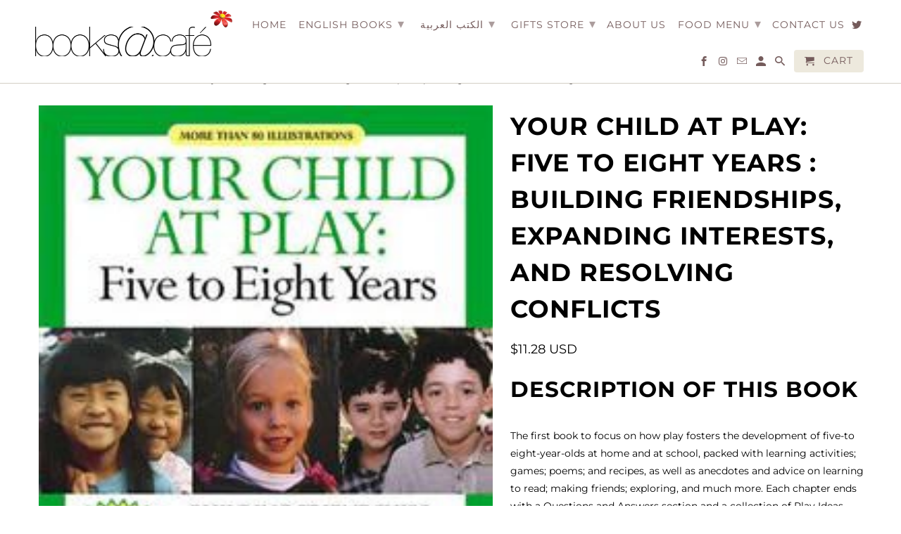

--- FILE ---
content_type: text/html; charset=utf-8
request_url: https://booksatcafe.com/products/your-child-at-play-five-to-eight-years-building-friendships-expanding-interests-and-resolving-conflicts
body_size: 23209
content:
<!DOCTYPE html>
<html lang="en">
  <head>
    <meta charset="utf-8">
    <meta http-equiv="cleartype" content="on">
    <meta name="robots" content="index,follow">

    
    <title>Your Child at Play: Five to Eight Years : Building Friendships, Expand - books@cafe</title>

    
      <meta name="description" content="Description of this Book The first book to focus on how play fosters the development of five-to eight-year-olds at home and at school, packed with learning activities; games; poems; and recipes, as well as anecdotes and advice on learning to read; making friends; exploring, and much more. Each chapter ends with a Quest" />
    

    

<meta name="author" content="books@cafe">
<meta property="og:url" content="https://booksatcafe.com/products/your-child-at-play-five-to-eight-years-building-friendships-expanding-interests-and-resolving-conflicts">
<meta property="og:site_name" content="books@cafe">



  <meta property="og:type" content="product">
  <meta property="og:title" content="Your Child at Play: Five to Eight Years : Building Friendships, Expanding Interests, and Resolving Conflicts">
  
    
      <meta property="og:image" content="https://booksatcafe.com/cdn/shop/products/5_02dc45e7-ceb7-448d-ac9d-69c474e05932_600x.jpg?v=1458814126">
      <meta property="og:image:secure_url" content="https://booksatcafe.com/cdn/shop/products/5_02dc45e7-ceb7-448d-ac9d-69c474e05932_600x.jpg?v=1458814126">
      <meta property="og:image:width" content="220">
      <meta property="og:image:height" content="276">
      <meta property="og:image:alt" content="Your Child at Play: Five to Eight Years : Building Friendships, Expanding Interests, and Resolving Conflicts">
      
    
  
  <meta property="product:price:amount" content="11.28">
  <meta property="product:price:currency" content="USD">



  <meta property="og:description" content="Description of this Book The first book to focus on how play fosters the development of five-to eight-year-olds at home and at school, packed with learning activities; games; poems; and recipes, as well as anecdotes and advice on learning to read; making friends; exploring, and much more. Each chapter ends with a Quest">




  <meta name="twitter:site" content="@booksatcafe_jo">

<meta name="twitter:card" content="summary">

  <meta name="twitter:title" content="Your Child at Play: Five to Eight Years : Building Friendships, Expanding Interests, and Resolving Conflicts">
  <meta name="twitter:description" content="Description of this Book
The first book to focus on how play fosters the development of five-to eight-year-olds at home and at school, packed with learning activities; games; poems; and recipes, as well as anecdotes and advice on learning to read; making friends; exploring, and much more. Each chapter ends with a Questions and Answers section and a collection of Play Ideas
By: Segal">
  <meta name="twitter:image:width" content="240">
  <meta name="twitter:image:height" content="240">
  <meta name="twitter:image" content="https://booksatcafe.com/cdn/shop/products/5_02dc45e7-ceb7-448d-ac9d-69c474e05932_240x.jpg?v=1458814126">
  <meta name="twitter:image:alt" content="Your Child at Play: Five to Eight Years : Building Friendships, Expanding Interests, and Resolving Conflicts">



    
    

    <!-- Mobile Specific Metas -->
    <meta name="HandheldFriendly" content="True">
    <meta name="MobileOptimized" content="320">
    <meta name="viewport" content="width=device-width,initial-scale=1">
    <meta name="theme-color" content="#ffffff">

    <!-- Stylesheets for Retina 4.7.3 -->
    <link href="//booksatcafe.com/cdn/shop/t/5/assets/styles.scss.css?v=123369481236438988541759259511" rel="stylesheet" type="text/css" media="all" />
    <!--[if lte IE 9]>
      <link href="//booksatcafe.com/cdn/shop/t/5/assets/ie.css?v=16370617434440559491595323033" rel="stylesheet" type="text/css" media="all" />
    <![endif]-->

    
      <link rel="shortcut icon" type="image/x-icon" href="//booksatcafe.com/cdn/shop/files/67757924_2324237271006503_282129658575585280_o_180x180.jpg?v=1613600996">
      <link rel="apple-touch-icon" href="//booksatcafe.com/cdn/shop/files/67757924_2324237271006503_282129658575585280_o_180x180.jpg?v=1613600996"/>
      <link rel="apple-touch-icon" sizes="72x72" href="//booksatcafe.com/cdn/shop/files/67757924_2324237271006503_282129658575585280_o_72x72.jpg?v=1613600996"/>
      <link rel="apple-touch-icon" sizes="114x114" href="//booksatcafe.com/cdn/shop/files/67757924_2324237271006503_282129658575585280_o_114x114.jpg?v=1613600996"/>
      <link rel="apple-touch-icon" sizes="180x180" href="//booksatcafe.com/cdn/shop/files/67757924_2324237271006503_282129658575585280_o_180x180.jpg?v=1613600996"/>
      <link rel="apple-touch-icon" sizes="228x228" href="//booksatcafe.com/cdn/shop/files/67757924_2324237271006503_282129658575585280_o_228x228.jpg?v=1613600996"/>
    

    <link rel="canonical" href="https://booksatcafe.com/products/your-child-at-play-five-to-eight-years-building-friendships-expanding-interests-and-resolving-conflicts" />

    

    

    <script>
      
Shopify = window.Shopify || {};Shopify.routes =Shopify.routes || {};Shopify.routes.cart_url = "\/cart";Shopify.theme_settings = {};Shopify.theme_settings.current_locale = "en";Shopify.theme_settings.shop_url = "https://booksatcafe.com";Shopify.translation =Shopify.translation || {};Shopify.translation.newsletter_success_text = "Thank you for joining our mailing list!";Shopify.translation.contact_field_email = "";Shopify.translation.menu = "Menu";Shopify.translation.search = "Search";Shopify.translation.agree_to_terms_warning = "You must agree with the terms and conditions to checkout.";Shopify.translation.cart_discount = "Discount";Shopify.translation.edit_cart = "Edit Cart";Shopify.translation.add_to_cart_success = "Translation missing: en.layout.general.add_to_cart_success";Shopify.translation.agree_to_terms_html = "I Agree with the Terms &amp; Conditions";Shopify.translation.checkout = "Checkout";Shopify.translation.or = "Translation missing: en.layout.general.or";Shopify.translation.continue_shopping = "Continue Shopping";Shopify.translation.empty_cart = "Your Cart is Empty";Shopify.translation.cart_total = "Item total";Shopify.translation.subtotal = "Subtotal";Shopify.translation.cart_notes = "Order Notes";Shopify.translation.product_add_to_cart_success = "Added";Shopify.translation.product_add_to_cart = "Add to Cart";Shopify.translation.product_notify_form_email = "Enter your email address...";Shopify.translation.product_notify_form_send = "Send";Shopify.translation.items_left_count_one = "item left";Shopify.translation.items_left_count_other = "items left";Shopify.translation.product_sold_out = "Sold Out";Shopify.translation.product_unavailable = "Unavailable";Shopify.translation.product_notify_form_success = "Thanks! We will notify you when this product becomes available!";


Currency = window.Currency || {};


Currency.shop_currency = "USD";
Currency.default_currency = "USD";
Currency.display_format = "money_with_currency_format";
Currency.money_format = "${{amount}} USD";
Currency.money_format_no_currency = "${{amount}} USD";
Currency.money_format_currency = "${{amount}} USD";
Currency.native_multi_currency = false;
    </script>

    <script src="//booksatcafe.com/cdn/shop/t/5/assets/app.js?v=80624570678467294991633799057" type="text/javascript"></script>

    
  <script>window.performance && window.performance.mark && window.performance.mark('shopify.content_for_header.start');</script><meta id="shopify-digital-wallet" name="shopify-digital-wallet" content="/11341086/digital_wallets/dialog">
<meta name="shopify-checkout-api-token" content="7de77120617dfbd12d0cd29bc4bd6a4c">
<meta id="in-context-paypal-metadata" data-shop-id="11341086" data-venmo-supported="false" data-environment="production" data-locale="en_US" data-paypal-v4="true" data-currency="USD">
<link rel="alternate" hreflang="x-default" href="https://booksatcafe.com/products/your-child-at-play-five-to-eight-years-building-friendships-expanding-interests-and-resolving-conflicts">
<link rel="alternate" hreflang="en" href="https://booksatcafe.com/products/your-child-at-play-five-to-eight-years-building-friendships-expanding-interests-and-resolving-conflicts">
<link rel="alternate" hreflang="en-JO" href="https://booksatcafe.com/en-jo/products/your-child-at-play-five-to-eight-years-building-friendships-expanding-interests-and-resolving-conflicts">
<link rel="alternate" type="application/json+oembed" href="https://booksatcafe.com/products/your-child-at-play-five-to-eight-years-building-friendships-expanding-interests-and-resolving-conflicts.oembed">
<script async="async" src="/checkouts/internal/preloads.js?locale=en-US"></script>
<script id="shopify-features" type="application/json">{"accessToken":"7de77120617dfbd12d0cd29bc4bd6a4c","betas":["rich-media-storefront-analytics"],"domain":"booksatcafe.com","predictiveSearch":true,"shopId":11341086,"locale":"en"}</script>
<script>var Shopify = Shopify || {};
Shopify.shop = "booksatcafe.myshopify.com";
Shopify.locale = "en";
Shopify.currency = {"active":"USD","rate":"1.0"};
Shopify.country = "US";
Shopify.theme = {"name":"Retina","id":83500236897,"schema_name":"Retina","schema_version":"4.7.3","theme_store_id":601,"role":"main"};
Shopify.theme.handle = "null";
Shopify.theme.style = {"id":null,"handle":null};
Shopify.cdnHost = "booksatcafe.com/cdn";
Shopify.routes = Shopify.routes || {};
Shopify.routes.root = "/";</script>
<script type="module">!function(o){(o.Shopify=o.Shopify||{}).modules=!0}(window);</script>
<script>!function(o){function n(){var o=[];function n(){o.push(Array.prototype.slice.apply(arguments))}return n.q=o,n}var t=o.Shopify=o.Shopify||{};t.loadFeatures=n(),t.autoloadFeatures=n()}(window);</script>
<script id="shop-js-analytics" type="application/json">{"pageType":"product"}</script>
<script defer="defer" async type="module" src="//booksatcafe.com/cdn/shopifycloud/shop-js/modules/v2/client.init-shop-cart-sync_BT-GjEfc.en.esm.js"></script>
<script defer="defer" async type="module" src="//booksatcafe.com/cdn/shopifycloud/shop-js/modules/v2/chunk.common_D58fp_Oc.esm.js"></script>
<script defer="defer" async type="module" src="//booksatcafe.com/cdn/shopifycloud/shop-js/modules/v2/chunk.modal_xMitdFEc.esm.js"></script>
<script type="module">
  await import("//booksatcafe.com/cdn/shopifycloud/shop-js/modules/v2/client.init-shop-cart-sync_BT-GjEfc.en.esm.js");
await import("//booksatcafe.com/cdn/shopifycloud/shop-js/modules/v2/chunk.common_D58fp_Oc.esm.js");
await import("//booksatcafe.com/cdn/shopifycloud/shop-js/modules/v2/chunk.modal_xMitdFEc.esm.js");

  window.Shopify.SignInWithShop?.initShopCartSync?.({"fedCMEnabled":true,"windoidEnabled":true});

</script>
<script>(function() {
  var isLoaded = false;
  function asyncLoad() {
    if (isLoaded) return;
    isLoaded = true;
    var urls = ["https:\/\/reports.omegacommerce.com\/js\/track.js?shop=booksatcafe.myshopify.com","https:\/\/booksatcafe.myshopify.com\/a\/1883256\/main.php?shop=booksatcafe.myshopify.com"];
    for (var i = 0; i < urls.length; i++) {
      var s = document.createElement('script');
      s.type = 'text/javascript';
      s.async = true;
      s.src = urls[i];
      var x = document.getElementsByTagName('script')[0];
      x.parentNode.insertBefore(s, x);
    }
  };
  if(window.attachEvent) {
    window.attachEvent('onload', asyncLoad);
  } else {
    window.addEventListener('load', asyncLoad, false);
  }
})();</script>
<script id="__st">var __st={"a":11341086,"offset":10800,"reqid":"678876bc-c97f-4e36-be0b-3f9840cd65e9-1769428124","pageurl":"booksatcafe.com\/products\/your-child-at-play-five-to-eight-years-building-friendships-expanding-interests-and-resolving-conflicts","u":"5e0c4de88df8","p":"product","rtyp":"product","rid":5840775427};</script>
<script>window.ShopifyPaypalV4VisibilityTracking = true;</script>
<script id="captcha-bootstrap">!function(){'use strict';const t='contact',e='account',n='new_comment',o=[[t,t],['blogs',n],['comments',n],[t,'customer']],c=[[e,'customer_login'],[e,'guest_login'],[e,'recover_customer_password'],[e,'create_customer']],r=t=>t.map((([t,e])=>`form[action*='/${t}']:not([data-nocaptcha='true']) input[name='form_type'][value='${e}']`)).join(','),a=t=>()=>t?[...document.querySelectorAll(t)].map((t=>t.form)):[];function s(){const t=[...o],e=r(t);return a(e)}const i='password',u='form_key',d=['recaptcha-v3-token','g-recaptcha-response','h-captcha-response',i],f=()=>{try{return window.sessionStorage}catch{return}},m='__shopify_v',_=t=>t.elements[u];function p(t,e,n=!1){try{const o=window.sessionStorage,c=JSON.parse(o.getItem(e)),{data:r}=function(t){const{data:e,action:n}=t;return t[m]||n?{data:e,action:n}:{data:t,action:n}}(c);for(const[e,n]of Object.entries(r))t.elements[e]&&(t.elements[e].value=n);n&&o.removeItem(e)}catch(o){console.error('form repopulation failed',{error:o})}}const l='form_type',E='cptcha';function T(t){t.dataset[E]=!0}const w=window,h=w.document,L='Shopify',v='ce_forms',y='captcha';let A=!1;((t,e)=>{const n=(g='f06e6c50-85a8-45c8-87d0-21a2b65856fe',I='https://cdn.shopify.com/shopifycloud/storefront-forms-hcaptcha/ce_storefront_forms_captcha_hcaptcha.v1.5.2.iife.js',D={infoText:'Protected by hCaptcha',privacyText:'Privacy',termsText:'Terms'},(t,e,n)=>{const o=w[L][v],c=o.bindForm;if(c)return c(t,g,e,D).then(n);var r;o.q.push([[t,g,e,D],n]),r=I,A||(h.body.append(Object.assign(h.createElement('script'),{id:'captcha-provider',async:!0,src:r})),A=!0)});var g,I,D;w[L]=w[L]||{},w[L][v]=w[L][v]||{},w[L][v].q=[],w[L][y]=w[L][y]||{},w[L][y].protect=function(t,e){n(t,void 0,e),T(t)},Object.freeze(w[L][y]),function(t,e,n,w,h,L){const[v,y,A,g]=function(t,e,n){const i=e?o:[],u=t?c:[],d=[...i,...u],f=r(d),m=r(i),_=r(d.filter((([t,e])=>n.includes(e))));return[a(f),a(m),a(_),s()]}(w,h,L),I=t=>{const e=t.target;return e instanceof HTMLFormElement?e:e&&e.form},D=t=>v().includes(t);t.addEventListener('submit',(t=>{const e=I(t);if(!e)return;const n=D(e)&&!e.dataset.hcaptchaBound&&!e.dataset.recaptchaBound,o=_(e),c=g().includes(e)&&(!o||!o.value);(n||c)&&t.preventDefault(),c&&!n&&(function(t){try{if(!f())return;!function(t){const e=f();if(!e)return;const n=_(t);if(!n)return;const o=n.value;o&&e.removeItem(o)}(t);const e=Array.from(Array(32),(()=>Math.random().toString(36)[2])).join('');!function(t,e){_(t)||t.append(Object.assign(document.createElement('input'),{type:'hidden',name:u})),t.elements[u].value=e}(t,e),function(t,e){const n=f();if(!n)return;const o=[...t.querySelectorAll(`input[type='${i}']`)].map((({name:t})=>t)),c=[...d,...o],r={};for(const[a,s]of new FormData(t).entries())c.includes(a)||(r[a]=s);n.setItem(e,JSON.stringify({[m]:1,action:t.action,data:r}))}(t,e)}catch(e){console.error('failed to persist form',e)}}(e),e.submit())}));const S=(t,e)=>{t&&!t.dataset[E]&&(n(t,e.some((e=>e===t))),T(t))};for(const o of['focusin','change'])t.addEventListener(o,(t=>{const e=I(t);D(e)&&S(e,y())}));const B=e.get('form_key'),M=e.get(l),P=B&&M;t.addEventListener('DOMContentLoaded',(()=>{const t=y();if(P)for(const e of t)e.elements[l].value===M&&p(e,B);[...new Set([...A(),...v().filter((t=>'true'===t.dataset.shopifyCaptcha))])].forEach((e=>S(e,t)))}))}(h,new URLSearchParams(w.location.search),n,t,e,['guest_login'])})(!0,!0)}();</script>
<script integrity="sha256-4kQ18oKyAcykRKYeNunJcIwy7WH5gtpwJnB7kiuLZ1E=" data-source-attribution="shopify.loadfeatures" defer="defer" src="//booksatcafe.com/cdn/shopifycloud/storefront/assets/storefront/load_feature-a0a9edcb.js" crossorigin="anonymous"></script>
<script data-source-attribution="shopify.dynamic_checkout.dynamic.init">var Shopify=Shopify||{};Shopify.PaymentButton=Shopify.PaymentButton||{isStorefrontPortableWallets:!0,init:function(){window.Shopify.PaymentButton.init=function(){};var t=document.createElement("script");t.src="https://booksatcafe.com/cdn/shopifycloud/portable-wallets/latest/portable-wallets.en.js",t.type="module",document.head.appendChild(t)}};
</script>
<script data-source-attribution="shopify.dynamic_checkout.buyer_consent">
  function portableWalletsHideBuyerConsent(e){var t=document.getElementById("shopify-buyer-consent"),n=document.getElementById("shopify-subscription-policy-button");t&&n&&(t.classList.add("hidden"),t.setAttribute("aria-hidden","true"),n.removeEventListener("click",e))}function portableWalletsShowBuyerConsent(e){var t=document.getElementById("shopify-buyer-consent"),n=document.getElementById("shopify-subscription-policy-button");t&&n&&(t.classList.remove("hidden"),t.removeAttribute("aria-hidden"),n.addEventListener("click",e))}window.Shopify?.PaymentButton&&(window.Shopify.PaymentButton.hideBuyerConsent=portableWalletsHideBuyerConsent,window.Shopify.PaymentButton.showBuyerConsent=portableWalletsShowBuyerConsent);
</script>
<script>
  function portableWalletsCleanup(e){e&&e.src&&console.error("Failed to load portable wallets script "+e.src);var t=document.querySelectorAll("shopify-accelerated-checkout .shopify-payment-button__skeleton, shopify-accelerated-checkout-cart .wallet-cart-button__skeleton"),e=document.getElementById("shopify-buyer-consent");for(let e=0;e<t.length;e++)t[e].remove();e&&e.remove()}function portableWalletsNotLoadedAsModule(e){e instanceof ErrorEvent&&"string"==typeof e.message&&e.message.includes("import.meta")&&"string"==typeof e.filename&&e.filename.includes("portable-wallets")&&(window.removeEventListener("error",portableWalletsNotLoadedAsModule),window.Shopify.PaymentButton.failedToLoad=e,"loading"===document.readyState?document.addEventListener("DOMContentLoaded",window.Shopify.PaymentButton.init):window.Shopify.PaymentButton.init())}window.addEventListener("error",portableWalletsNotLoadedAsModule);
</script>

<script type="module" src="https://booksatcafe.com/cdn/shopifycloud/portable-wallets/latest/portable-wallets.en.js" onError="portableWalletsCleanup(this)" crossorigin="anonymous"></script>
<script nomodule>
  document.addEventListener("DOMContentLoaded", portableWalletsCleanup);
</script>

<link id="shopify-accelerated-checkout-styles" rel="stylesheet" media="screen" href="https://booksatcafe.com/cdn/shopifycloud/portable-wallets/latest/accelerated-checkout-backwards-compat.css" crossorigin="anonymous">
<style id="shopify-accelerated-checkout-cart">
        #shopify-buyer-consent {
  margin-top: 1em;
  display: inline-block;
  width: 100%;
}

#shopify-buyer-consent.hidden {
  display: none;
}

#shopify-subscription-policy-button {
  background: none;
  border: none;
  padding: 0;
  text-decoration: underline;
  font-size: inherit;
  cursor: pointer;
}

#shopify-subscription-policy-button::before {
  box-shadow: none;
}

      </style>

<script>window.performance && window.performance.mark && window.performance.mark('shopify.content_for_header.end');</script>

    <noscript>
      <style>
        img.lazyload[data-sizes="auto"] {
          display: none !important;
        }
        .image__fallback {
          width: 100vw;
          display: block !important;
          max-width: 100vw !important;
          margin-bottom: 0;
        }
        .no-js-only {
          display: inherit !important;
        }
        .icon-cart.cart-button {
          display: none;
        }
        .lazyload {
          opacity: 1;
          -webkit-filter: blur(0);
          filter: blur(0);
        }
        .animate_right,
        .animate_left,
        .animate_up,
        .animate_down {
          opacity: 1;
        }
        .product_section .product_form {
          opacity: 1;
        }
        .multi_select,
        form .select {
          display: block !important;
        }
        .swatch_options {
          display: none;
        }
        .primary_logo {
          display: block;
        }
      </style>
    </noscript>
  <!-- BEGIN app block: shopify://apps/buddha-mega-menu-navigation/blocks/megamenu/dbb4ce56-bf86-4830-9b3d-16efbef51c6f -->
<script>
        var productImageAndPrice = [],
            collectionImages = [],
            articleImages = [],
            mmLivIcons = false,
            mmFlipClock = false,
            mmFixesUseJquery = false,
            mmNumMMI = 6,
            mmSchemaTranslation = {},
            mmMenuStrings =  [] ,
            mmShopLocale = "en",
            mmShopLocaleCollectionsRoute = "/collections",
            mmSchemaDesignJSON = [{"action":"design","setting":"font_family","value":"Default"},{"action":"design","setting":"font_size","value":"13px"},{"action":"design","setting":"text_color","value":"#222222"},{"action":"design","setting":"link_hover_color","value":"#0da19a"},{"action":"design","setting":"link_color","value":"#4e4e4e"},{"action":"design","setting":"background_hover_color","value":"#f9f9f9"},{"action":"design","setting":"background_color","value":"#ffffff"},{"action":"design","setting":"price_color","value":"#0da19a"},{"action":"design","setting":"contact_right_btn_text_color","value":"#ffffff"},{"action":"design","setting":"contact_right_btn_bg_color","value":"#3A3A3A"},{"action":"design","setting":"contact_left_bg_color","value":"#3A3A3A"},{"action":"design","setting":"contact_left_alt_color","value":"#CCCCCC"},{"action":"design","setting":"contact_left_text_color","value":"#f1f1f0"},{"action":"design","setting":"addtocart_enable","value":"true"},{"action":"design","setting":"addtocart_text_color","value":"#333333"},{"action":"design","setting":"addtocart_background_color","value":"#ffffff"},{"action":"design","setting":"addtocart_text_hover_color","value":"#ffffff"},{"action":"design","setting":"addtocart_background_hover_color","value":"#0da19a"},{"action":"design","setting":"countdown_color","value":"#ffffff"},{"action":"design","setting":"countdown_background_color","value":"#333333"},{"action":"design","setting":"vertical_font_family","value":"Default"},{"action":"design","setting":"vertical_font_size","value":"13px"},{"action":"design","setting":"vertical_text_color","value":"#ffffff"},{"action":"design","setting":"vertical_link_color","value":"#ffffff"},{"action":"design","setting":"vertical_link_hover_color","value":"#ffffff"},{"action":"design","setting":"vertical_price_color","value":"#ffffff"},{"action":"design","setting":"vertical_contact_right_btn_text_color","value":"#ffffff"},{"action":"design","setting":"vertical_addtocart_enable","value":"true"},{"action":"design","setting":"vertical_addtocart_text_color","value":"#ffffff"},{"action":"design","setting":"vertical_countdown_color","value":"#ffffff"},{"action":"design","setting":"vertical_countdown_background_color","value":"#333333"},{"action":"design","setting":"vertical_background_color","value":"#017b86"},{"action":"design","setting":"vertical_addtocart_background_color","value":"#333333"},{"action":"design","setting":"vertical_contact_right_btn_bg_color","value":"#333333"},{"action":"design","setting":"vertical_contact_left_alt_color","value":"#333333"}],
            mmDomChangeSkipUl = "",
            buddhaMegaMenuShop = "booksatcafe.myshopify.com",
            mmWireframeCompression = "0",
            mmExtensionAssetUrl = "https://cdn.shopify.com/extensions/019abe06-4a3f-7763-88da-170e1b54169b/mega-menu-151/assets/";var bestSellersHTML = '';var newestProductsHTML = '';/* get link lists api */
        var linkLists={"main-menu" : {"title":"main-menu", "items":["/","/search","/search","/search","/pages/about-us","/search","/pages/contact-us",]},"footer" : {"title":"Footer menu", "items":["/search","/pages/about-us","/pages/contact-us",]},"customer-account-main-menu" : {"title":"Customer account main menu", "items":["/","https://shopify.com/11341086/account/orders?locale=en&amp;region_country=US",]},};/*ENDPARSE*/

        linkLists["force-mega-menu"]={};linkLists["force-mega-menu"].title="Retina Theme - Mega Menu";linkLists["force-mega-menu"].items=[1];

        /* set product prices *//* get the collection images *//* get the article images *//* customer fixes */
        var mmThemeFixesBeforeInit = function(){setTimeout(function(){applyMegaMenu();applyOnClick();},500);}; var mmThemeFixesBefore = function(){ if (selectedMenu=="force-mega-menu" && tempMenuObject.u.matches("#mm-0, #nav .mm-listview")) { tempMenuObject.skipCheck = true; tempMenuObject.forceMenu = true; tempMenuObject.liClasses = ""; tempMenuObject.aClasses = "mm-subopen mm-fullsubopen"; tempMenuObject.liItems = mmNot(tempMenuObject.u.children, "#customer_login_link", true); var firstMenu = true; mmForEach(document, "#nav>ul", function(el){ if (firstMenu) { el.classList.remove("mm-subopened"); el.classList.remove("mm-hidden"); firstMenu = false; } else { el.parentElement.removeChild(el); } }); } else if (selectedMenu=="force-mega-menu" && tempMenuObject.u.matches(".menu")) { tempMenuObject.forceMenu = true; tempMenuObject.skipCheck = true; tempMenuObject.liClasses = ""; tempMenuObject.aClasses = "top-link sub-menu active"; tempMenuObject.liItems = []; mmForEachChild(tempMenuObject.u, "LI", function(el){ if (el.querySelector(".sub-menu,.top-link,.dropdown-link")) tempMenuObject.liItems[tempMenuObject.liItems.length] = el; }); } else if (selectedMenu=="force-mega-menu" && tempMenuObject.u.matches(".mobile-menu")) { tempMenuObject.forceMenu = true; tempMenuObject.skipCheck = true; tempMenuObject.liClasses = "mobile-menu__tier-1-item"; tempMenuObject.aClasses = "mobile-menu__tier-1-link"; tempMenuObject.liItems = tempMenuObject.u.children; } else if (selectedMenu=="force-mega-menu" && tempMenuObject.u.matches(".main-nav")) { tempMenuObject.forceMenu = true; tempMenuObject.skipCheck = true; tempMenuObject.liClasses = "main-nav__tier-1-item"; tempMenuObject.aClasses = "main-nav__tier-1-link"; tempMenuObject.liItems = tempMenuObject.u.children; } }; var mmThemeFixesAfter = function(){ mmForEach(document, "#mm-0>.buddha-menu-item a, .mm-listview>.buddha-menu-item a", function(el){ el.removeAttribute("href"); }); var firstMenu = true; mmForEach(document, "#nav .mm-panels>div", function(el){ if (firstMenu) { el.classList.remove("mm-subopened"); el.classList.remove("mm-hidden"); var menuTopText = el.querySelector(".mm-title"); if (menuTopText) menuTopText = menuTopText.innerText; mmForEach(document, "#nav .mm-navbar-top>.mm-title", function(el) { el.innerText = menuTopText; }); mmForEach(document, "#nav .mm-navbar-top>.mm-btn", function(el) { el.parentElement.removeChild(el); }); firstMenu = false; } else { el.parentElement.removeChild(el); } }); mmForEach(document, ".mm-listview>li>a", function(el){ el.classList.remove("mm-next"); }); }; 
        

        var mmWireframe = {"html" : "<li class=\"buddha-menu-item\"  ><a data-href=\"/\" href=\"/\" aria-label=\"Home\" data-no-instant=\"\" onclick=\"mmGoToPage(this, event); return false;\"  ><i class=\"mm-icon static fa fa-none\" aria-hidden=\"true\"></i><span class=\"mm-title\">Home</span></a></li><li class=\"buddha-menu-item\"  ><a data-href=\"/collections/english-books\" href=\"/collections/english-books\" aria-label=\"English Books\" data-no-instant=\"\" onclick=\"mmGoToPage(this, event); return false;\"  ><i class=\"mm-icon static fa fa-none\" aria-hidden=\"true\"></i><span class=\"mm-title\">English Books</span><i class=\"mm-arrow mm-angle-down\" aria-hidden=\"true\"></i><span class=\"toggle-menu-btn\" style=\"display:none;\" title=\"Toggle menu\" onclick=\"return toggleSubmenu(this)\"><span class=\"mm-arrow-icon\"><span class=\"bar-one\"></span><span class=\"bar-two\"></span></span></span></a><ul class=\"mm-submenu tree  small \"><li href=\"javascript:void(0);\" aria-label=\"Art\" data-no-instant=\"\" onclick=\"mmGoToPage(this, event); return false;\"  ><a href=\"javascript:void(0);\" aria-label=\"Art\" data-no-instant=\"\" onclick=\"mmGoToPage(this, event); return false;\"  ><span class=\"mm-title\">Art</span><i class=\"mm-arrow mm-angle-down\" aria-hidden=\"true\"></i><span class=\"toggle-menu-btn\" style=\"display:none;\" title=\"Toggle menu\" onclick=\"return toggleSubmenu(this)\"><span class=\"mm-arrow-icon\"><span class=\"bar-one\"></span><span class=\"bar-two\"></span></span></span></a><ul class=\"mm-submenu tree  small mm-last-level\"><li data-href=\"/collections/art-history\" href=\"/collections/art-history\" aria-label=\"History of Art\" data-no-instant=\"\" onclick=\"mmGoToPage(this, event); return false;\"  ><a data-href=\"/collections/art-history\" href=\"/collections/art-history\" aria-label=\"History of Art\" data-no-instant=\"\" onclick=\"mmGoToPage(this, event); return false;\"  ><span class=\"mm-title\">History of Art</span></a></li><li data-href=\"/collections/art-of-the-world\" href=\"/collections/art-of-the-world\" aria-label=\"Art of the World\" data-no-instant=\"\" onclick=\"mmGoToPage(this, event); return false;\"  ><a data-href=\"/collections/art-of-the-world\" href=\"/collections/art-of-the-world\" aria-label=\"Art of the World\" data-no-instant=\"\" onclick=\"mmGoToPage(this, event); return false;\"  ><span class=\"mm-title\">Art of the World</span></a></li><li data-href=\"/collections/arts-crafts\" href=\"/collections/arts-crafts\" aria-label=\"Arts & Crafts\" data-no-instant=\"\" onclick=\"mmGoToPage(this, event); return false;\"  ><a data-href=\"/collections/arts-crafts\" href=\"/collections/arts-crafts\" aria-label=\"Arts & Crafts\" data-no-instant=\"\" onclick=\"mmGoToPage(this, event); return false;\"  ><span class=\"mm-title\">Arts & Crafts</span></a></li><li data-href=\"/collections/ceramic-art\" href=\"/collections/ceramic-art\" aria-label=\"Ceramic Art\" data-no-instant=\"\" onclick=\"mmGoToPage(this, event); return false;\"  ><a data-href=\"/collections/ceramic-art\" href=\"/collections/ceramic-art\" aria-label=\"Ceramic Art\" data-no-instant=\"\" onclick=\"mmGoToPage(this, event); return false;\"  ><span class=\"mm-title\">Ceramic Art</span></a></li><li data-href=\"/collections/individual-artists\" href=\"/collections/individual-artists\" aria-label=\"Individual Artists\" data-no-instant=\"\" onclick=\"mmGoToPage(this, event); return false;\"  ><a data-href=\"/collections/individual-artists\" href=\"/collections/individual-artists\" aria-label=\"Individual Artists\" data-no-instant=\"\" onclick=\"mmGoToPage(this, event); return false;\"  ><span class=\"mm-title\">Individual Artists</span></a></li></ul></li><li data-href=\"/collections/children-books-3\" href=\"/collections/children-books-3\" aria-label=\"Children Books\" data-no-instant=\"\" onclick=\"mmGoToPage(this, event); return false;\"  ><a data-href=\"/collections/children-books-3\" href=\"/collections/children-books-3\" aria-label=\"Children Books\" data-no-instant=\"\" onclick=\"mmGoToPage(this, event); return false;\"  ><span class=\"mm-title\">Children Books</span><i class=\"mm-arrow mm-angle-down\" aria-hidden=\"true\"></i><span class=\"toggle-menu-btn\" style=\"display:none;\" title=\"Toggle menu\" onclick=\"return toggleSubmenu(this)\"><span class=\"mm-arrow-icon\"><span class=\"bar-one\"></span><span class=\"bar-two\"></span></span></span></a><ul class=\"mm-submenu tree  small mm-last-level\"><li data-href=\"/collections/from-0-3\" href=\"/collections/from-0-3\" aria-label=\"From 0-3\" data-no-instant=\"\" onclick=\"mmGoToPage(this, event); return false;\"  ><a data-href=\"/collections/from-0-3\" href=\"/collections/from-0-3\" aria-label=\"From 0-3\" data-no-instant=\"\" onclick=\"mmGoToPage(this, event); return false;\"  ><span class=\"mm-title\">From 0-3</span></a></li><li data-href=\"/collections/from-4-6\" href=\"/collections/from-4-6\" aria-label=\"From 4-6\" data-no-instant=\"\" onclick=\"mmGoToPage(this, event); return false;\"  ><a data-href=\"/collections/from-4-6\" href=\"/collections/from-4-6\" aria-label=\"From 4-6\" data-no-instant=\"\" onclick=\"mmGoToPage(this, event); return false;\"  ><span class=\"mm-title\">From 4-6</span></a></li><li data-href=\"/collections/from-7-9\" href=\"/collections/from-7-9\" aria-label=\"From 7-9\" data-no-instant=\"\" onclick=\"mmGoToPage(this, event); return false;\"  ><a data-href=\"/collections/from-7-9\" href=\"/collections/from-7-9\" aria-label=\"From 7-9\" data-no-instant=\"\" onclick=\"mmGoToPage(this, event); return false;\"  ><span class=\"mm-title\">From 7-9</span></a></li><li data-href=\"/collections/from-10-12\" href=\"/collections/from-10-12\" aria-label=\"From 10 -12\" data-no-instant=\"\" onclick=\"mmGoToPage(this, event); return false;\"  ><a data-href=\"/collections/from-10-12\" href=\"/collections/from-10-12\" aria-label=\"From 10 -12\" data-no-instant=\"\" onclick=\"mmGoToPage(this, event); return false;\"  ><span class=\"mm-title\">From 10 -12</span></a></li><li data-href=\"/collections/teens\" href=\"/collections/teens\" aria-label=\"Teens\" data-no-instant=\"\" onclick=\"mmGoToPage(this, event); return false;\"  ><a data-href=\"/collections/teens\" href=\"/collections/teens\" aria-label=\"Teens\" data-no-instant=\"\" onclick=\"mmGoToPage(this, event); return false;\"  ><span class=\"mm-title\">Teens</span></a></li><li data-href=\"/collections/activity\" href=\"/collections/activity\" aria-label=\"Activity\" data-no-instant=\"\" onclick=\"mmGoToPage(this, event); return false;\"  ><a data-href=\"/collections/activity\" href=\"/collections/activity\" aria-label=\"Activity\" data-no-instant=\"\" onclick=\"mmGoToPage(this, event); return false;\"  ><span class=\"mm-title\">Activity</span></a></li><li data-href=\"/collections/coloring\" href=\"/collections/coloring\" aria-label=\"Coloring\" data-no-instant=\"\" onclick=\"mmGoToPage(this, event); return false;\"  ><a data-href=\"/collections/coloring\" href=\"/collections/coloring\" aria-label=\"Coloring\" data-no-instant=\"\" onclick=\"mmGoToPage(this, event); return false;\"  ><span class=\"mm-title\">Coloring</span></a></li><li data-href=\"/collections/disney-fairytale\" href=\"/collections/disney-fairytale\" aria-label=\"Disney / Fairytale\" data-no-instant=\"\" onclick=\"mmGoToPage(this, event); return false;\"  ><a data-href=\"/collections/disney-fairytale\" href=\"/collections/disney-fairytale\" aria-label=\"Disney / Fairytale\" data-no-instant=\"\" onclick=\"mmGoToPage(this, event); return false;\"  ><span class=\"mm-title\">Disney / Fairytale</span></a></li><li data-href=\"/collections/christmas-religion-children\" href=\"/collections/christmas-religion-children\" aria-label=\"Christmas / Religion Children\" data-no-instant=\"\" onclick=\"mmGoToPage(this, event); return false;\"  ><a data-href=\"/collections/christmas-religion-children\" href=\"/collections/christmas-religion-children\" aria-label=\"Christmas / Religion Children\" data-no-instant=\"\" onclick=\"mmGoToPage(this, event); return false;\"  ><span class=\"mm-title\">Christmas / Religion Children</span></a></li><li data-href=\"/collections/classics-for-children\" href=\"/collections/classics-for-children\" aria-label=\"Classics for Children\" data-no-instant=\"\" onclick=\"mmGoToPage(this, event); return false;\"  ><a data-href=\"/collections/classics-for-children\" href=\"/collections/classics-for-children\" aria-label=\"Classics for Children\" data-no-instant=\"\" onclick=\"mmGoToPage(this, event); return false;\"  ><span class=\"mm-title\">Classics for Children</span></a></li></ul></li><li data-href=\"/collections/ageing\" href=\"/collections/ageing\" aria-label=\"Ageing\" data-no-instant=\"\" onclick=\"mmGoToPage(this, event); return false;\"  ><a data-href=\"/collections/ageing\" href=\"/collections/ageing\" aria-label=\"Ageing\" data-no-instant=\"\" onclick=\"mmGoToPage(this, event); return false;\"  ><span class=\"mm-title\">Ageing</span></a></li><li data-href=\"/collections/new-age\" href=\"/collections/new-age\" aria-label=\"New Age\" data-no-instant=\"\" onclick=\"mmGoToPage(this, event); return false;\"  ><a data-href=\"/collections/new-age\" href=\"/collections/new-age\" aria-label=\"New Age\" data-no-instant=\"\" onclick=\"mmGoToPage(this, event); return false;\"  ><span class=\"mm-title\">New Age</span></a></li><li data-href=\"/collections/anthropology-society\" href=\"/collections/anthropology-society\" aria-label=\"Anthropology & Society\" data-no-instant=\"\" onclick=\"mmGoToPage(this, event); return false;\"  ><a data-href=\"/collections/anthropology-society\" href=\"/collections/anthropology-society\" aria-label=\"Anthropology & Society\" data-no-instant=\"\" onclick=\"mmGoToPage(this, event); return false;\"  ><span class=\"mm-title\">Anthropology & Society</span></a></li><li data-href=\"/collections/adult\" href=\"/collections/adult\" aria-label=\"Architecture\" data-no-instant=\"\" onclick=\"mmGoToPage(this, event); return false;\"  ><a data-href=\"/collections/adult\" href=\"/collections/adult\" aria-label=\"Architecture\" data-no-instant=\"\" onclick=\"mmGoToPage(this, event); return false;\"  ><span class=\"mm-title\">Architecture</span><i class=\"mm-arrow mm-angle-down\" aria-hidden=\"true\"></i><span class=\"toggle-menu-btn\" style=\"display:none;\" title=\"Toggle menu\" onclick=\"return toggleSubmenu(this)\"><span class=\"mm-arrow-icon\"><span class=\"bar-one\"></span><span class=\"bar-two\"></span></span></span></a><ul class=\"mm-submenu tree  small mm-last-level\"><li data-href=\"/collections/history-of-architecture\" href=\"/collections/history-of-architecture\" aria-label=\"History of Architecture\" data-no-instant=\"\" onclick=\"mmGoToPage(this, event); return false;\"  ><a data-href=\"/collections/history-of-architecture\" href=\"/collections/history-of-architecture\" aria-label=\"History of Architecture\" data-no-instant=\"\" onclick=\"mmGoToPage(this, event); return false;\"  ><span class=\"mm-title\">History of Architecture</span></a></li></ul></li><li data-href=\"/collections/astrology\" href=\"/collections/astrology\" aria-label=\"Astrology\" data-no-instant=\"\" onclick=\"mmGoToPage(this, event); return false;\"  ><a data-href=\"/collections/astrology\" href=\"/collections/astrology\" aria-label=\"Astrology\" data-no-instant=\"\" onclick=\"mmGoToPage(this, event); return false;\"  ><span class=\"mm-title\">Astrology</span></a></li><li data-href=\"/collections/novel\" href=\"/collections/novel\" aria-label=\"Biography & Memoir\" data-no-instant=\"\" onclick=\"mmGoToPage(this, event); return false;\"  ><a data-href=\"/collections/novel\" href=\"/collections/novel\" aria-label=\"Biography & Memoir\" data-no-instant=\"\" onclick=\"mmGoToPage(this, event); return false;\"  ><span class=\"mm-title\">Biography & Memoir</span></a></li><li data-href=\"/collections/business-finance-management\" href=\"/collections/business-finance-management\" aria-label=\"Business, Finance & Management\" data-no-instant=\"\" onclick=\"mmGoToPage(this, event); return false;\"  ><a data-href=\"/collections/business-finance-management\" href=\"/collections/business-finance-management\" aria-label=\"Business, Finance & Management\" data-no-instant=\"\" onclick=\"mmGoToPage(this, event); return false;\"  ><span class=\"mm-title\">Business, Finance & Management</span></a></li><li data-href=\"/collections/graphic-novels-comics\" href=\"/collections/graphic-novels-comics\" aria-label=\"Comics / Graphic Novels\" data-no-instant=\"\" onclick=\"mmGoToPage(this, event); return false;\"  ><a data-href=\"/collections/graphic-novels-comics\" href=\"/collections/graphic-novels-comics\" aria-label=\"Comics / Graphic Novels\" data-no-instant=\"\" onclick=\"mmGoToPage(this, event); return false;\"  ><span class=\"mm-title\">Comics / Graphic Novels</span></a></li><li data-href=\"/collections/computer-it\" href=\"/collections/computer-it\" aria-label=\"Computer & IT& Education\" data-no-instant=\"\" onclick=\"mmGoToPage(this, event); return false;\"  ><a data-href=\"/collections/computer-it\" href=\"/collections/computer-it\" aria-label=\"Computer & IT& Education\" data-no-instant=\"\" onclick=\"mmGoToPage(this, event); return false;\"  ><span class=\"mm-title\">Computer & IT& Education</span></a></li><li data-href=\"/collections/death-dying\" href=\"/collections/death-dying\" aria-label=\"Death & Dying\" data-no-instant=\"\" onclick=\"mmGoToPage(this, event); return false;\"  ><a data-href=\"/collections/death-dying\" href=\"/collections/death-dying\" aria-label=\"Death & Dying\" data-no-instant=\"\" onclick=\"mmGoToPage(this, event); return false;\"  ><span class=\"mm-title\">Death & Dying</span></a></li><li data-href=\"/collections/diet-fitness\" href=\"/collections/diet-fitness\" aria-label=\"Diet & Fitness\" data-no-instant=\"\" onclick=\"mmGoToPage(this, event); return false;\"  ><a data-href=\"/collections/diet-fitness\" href=\"/collections/diet-fitness\" aria-label=\"Diet & Fitness\" data-no-instant=\"\" onclick=\"mmGoToPage(this, event); return false;\"  ><span class=\"mm-title\">Diet & Fitness</span></a></li><li data-href=\"/collections/diseases-and-illnesses\" href=\"/collections/diseases-and-illnesses\" aria-label=\"Diseases & Illnesses\" data-no-instant=\"\" onclick=\"mmGoToPage(this, event); return false;\"  ><a data-href=\"/collections/diseases-and-illnesses\" href=\"/collections/diseases-and-illnesses\" aria-label=\"Diseases & Illnesses\" data-no-instant=\"\" onclick=\"mmGoToPage(this, event); return false;\"  ><span class=\"mm-title\">Diseases & Illnesses</span></a></li><li data-href=\"/collections/environment\" href=\"/collections/environment\" aria-label=\"Environment\" data-no-instant=\"\" onclick=\"mmGoToPage(this, event); return false;\"  ><a data-href=\"/collections/environment\" href=\"/collections/environment\" aria-label=\"Environment\" data-no-instant=\"\" onclick=\"mmGoToPage(this, event); return false;\"  ><span class=\"mm-title\">Environment</span></a></li><li data-href=\"/collections/current-affairs\" href=\"/collections/current-affairs\" aria-label=\"Current Affairs\" data-no-instant=\"\" onclick=\"mmGoToPage(this, event); return false;\"  ><a data-href=\"/collections/current-affairs\" href=\"/collections/current-affairs\" aria-label=\"Current Affairs\" data-no-instant=\"\" onclick=\"mmGoToPage(this, event); return false;\"  ><span class=\"mm-title\">Current Affairs</span></a></li><li data-href=\"/collections/entertainment-holiday\" href=\"/collections/entertainment-holiday\" aria-label=\"Entertainment / Holiday\" data-no-instant=\"\" onclick=\"mmGoToPage(this, event); return false;\"  ><a data-href=\"/collections/entertainment-holiday\" href=\"/collections/entertainment-holiday\" aria-label=\"Entertainment / Holiday\" data-no-instant=\"\" onclick=\"mmGoToPage(this, event); return false;\"  ><span class=\"mm-title\">Entertainment / Holiday</span></a></li><li data-href=\"/collections/family-health\" href=\"/collections/family-health\" aria-label=\"Family & Health\" data-no-instant=\"\" onclick=\"mmGoToPage(this, event); return false;\"  ><a data-href=\"/collections/family-health\" href=\"/collections/family-health\" aria-label=\"Family & Health\" data-no-instant=\"\" onclick=\"mmGoToPage(this, event); return false;\"  ><span class=\"mm-title\">Family & Health</span></a></li><li data-href=\"/collections/fantasy\" href=\"/collections/fantasy\" aria-label=\"Fantasy\" data-no-instant=\"\" onclick=\"mmGoToPage(this, event); return false;\"  ><a data-href=\"/collections/fantasy\" href=\"/collections/fantasy\" aria-label=\"Fantasy\" data-no-instant=\"\" onclick=\"mmGoToPage(this, event); return false;\"  ><span class=\"mm-title\">Fantasy</span></a></li><li data-href=\"/collections/fiction\" href=\"/collections/fiction\" aria-label=\"Fiction\" data-no-instant=\"\" onclick=\"mmGoToPage(this, event); return false;\"  ><a data-href=\"/collections/fiction\" href=\"/collections/fiction\" aria-label=\"Fiction\" data-no-instant=\"\" onclick=\"mmGoToPage(this, event); return false;\"  ><span class=\"mm-title\">Fiction</span></a></li><li data-href=\"/collections/fitness\" href=\"/collections/fitness\" aria-label=\"Fitness\" data-no-instant=\"\" onclick=\"mmGoToPage(this, event); return false;\"  ><a data-href=\"/collections/fitness\" href=\"/collections/fitness\" aria-label=\"Fitness\" data-no-instant=\"\" onclick=\"mmGoToPage(this, event); return false;\"  ><span class=\"mm-title\">Fitness</span></a></li><li data-href=\"/collections/gardening-landscape\" href=\"/collections/gardening-landscape\" aria-label=\"Gardening & Landscape\" data-no-instant=\"\" onclick=\"mmGoToPage(this, event); return false;\"  ><a data-href=\"/collections/gardening-landscape\" href=\"/collections/gardening-landscape\" aria-label=\"Gardening & Landscape\" data-no-instant=\"\" onclick=\"mmGoToPage(this, event); return false;\"  ><span class=\"mm-title\">Gardening & Landscape</span></a></li><li data-href=\"/collections/general-cuizine\" href=\"/collections/general-cuizine\" aria-label=\"General Cooking\" data-no-instant=\"\" onclick=\"mmGoToPage(this, event); return false;\"  ><a data-href=\"/collections/general-cuizine\" href=\"/collections/general-cuizine\" aria-label=\"General Cooking\" data-no-instant=\"\" onclick=\"mmGoToPage(this, event); return false;\"  ><span class=\"mm-title\">General Cooking</span><i class=\"mm-arrow mm-angle-down\" aria-hidden=\"true\"></i><span class=\"toggle-menu-btn\" style=\"display:none;\" title=\"Toggle menu\" onclick=\"return toggleSubmenu(this)\"><span class=\"mm-arrow-icon\"><span class=\"bar-one\"></span><span class=\"bar-two\"></span></span></span></a><ul class=\"mm-submenu tree  small mm-last-level\"><li data-href=\"/collections/soup-salads\" href=\"/collections/soup-salads\" aria-label=\"Soup / Salads\" data-no-instant=\"\" onclick=\"mmGoToPage(this, event); return false;\"  ><a data-href=\"/collections/soup-salads\" href=\"/collections/soup-salads\" aria-label=\"Soup / Salads\" data-no-instant=\"\" onclick=\"mmGoToPage(this, event); return false;\"  ><span class=\"mm-title\">Soup / Salads</span></a></li><li data-href=\"/collections/desserts\" href=\"/collections/desserts\" aria-label=\"Desserts\" data-no-instant=\"\" onclick=\"mmGoToPage(this, event); return false;\"  ><a data-href=\"/collections/desserts\" href=\"/collections/desserts\" aria-label=\"Desserts\" data-no-instant=\"\" onclick=\"mmGoToPage(this, event); return false;\"  ><span class=\"mm-title\">Desserts</span></a></li><li data-href=\"/collections/drinks\" href=\"/collections/drinks\" aria-label=\"Drinks\" data-no-instant=\"\" onclick=\"mmGoToPage(this, event); return false;\"  ><a data-href=\"/collections/drinks\" href=\"/collections/drinks\" aria-label=\"Drinks\" data-no-instant=\"\" onclick=\"mmGoToPage(this, event); return false;\"  ><span class=\"mm-title\">Drinks</span></a></li><li data-href=\"/collections/star-chef\" href=\"/collections/star-chef\" aria-label=\"Star Chef\" data-no-instant=\"\" onclick=\"mmGoToPage(this, event); return false;\"  ><a data-href=\"/collections/star-chef\" href=\"/collections/star-chef\" aria-label=\"Star Chef\" data-no-instant=\"\" onclick=\"mmGoToPage(this, event); return false;\"  ><span class=\"mm-title\">Star Chef</span></a></li><li data-href=\"/collections/american-cuisine\" href=\"/collections/american-cuisine\" aria-label=\"American Cuisine\" data-no-instant=\"\" onclick=\"mmGoToPage(this, event); return false;\"  ><a data-href=\"/collections/american-cuisine\" href=\"/collections/american-cuisine\" aria-label=\"American Cuisine\" data-no-instant=\"\" onclick=\"mmGoToPage(this, event); return false;\"  ><span class=\"mm-title\">American Cuisine</span></a></li><li data-href=\"/collections/european-cuisine\" href=\"/collections/european-cuisine\" aria-label=\"European Cuisine\" data-no-instant=\"\" onclick=\"mmGoToPage(this, event); return false;\"  ><a data-href=\"/collections/european-cuisine\" href=\"/collections/european-cuisine\" aria-label=\"European Cuisine\" data-no-instant=\"\" onclick=\"mmGoToPage(this, event); return false;\"  ><span class=\"mm-title\">European Cuisine</span></a></li><li data-href=\"/collections/far-east-cuisine\" href=\"/collections/far-east-cuisine\" aria-label=\"Far East Cuisine\" data-no-instant=\"\" onclick=\"mmGoToPage(this, event); return false;\"  ><a data-href=\"/collections/far-east-cuisine\" href=\"/collections/far-east-cuisine\" aria-label=\"Far East Cuisine\" data-no-instant=\"\" onclick=\"mmGoToPage(this, event); return false;\"  ><span class=\"mm-title\">Far East Cuisine</span></a></li><li data-href=\"/collections/latin-cuisine\" href=\"/collections/latin-cuisine\" aria-label=\"Latin Cuisine\" data-no-instant=\"\" onclick=\"mmGoToPage(this, event); return false;\"  ><a data-href=\"/collections/latin-cuisine\" href=\"/collections/latin-cuisine\" aria-label=\"Latin Cuisine\" data-no-instant=\"\" onclick=\"mmGoToPage(this, event); return false;\"  ><span class=\"mm-title\">Latin Cuisine</span></a></li><li data-href=\"/collections/middle-eastern-cuisine\" href=\"/collections/middle-eastern-cuisine\" aria-label=\"Middle Eastern Cuisine\" data-no-instant=\"\" onclick=\"mmGoToPage(this, event); return false;\"  ><a data-href=\"/collections/middle-eastern-cuisine\" href=\"/collections/middle-eastern-cuisine\" aria-label=\"Middle Eastern Cuisine\" data-no-instant=\"\" onclick=\"mmGoToPage(this, event); return false;\"  ><span class=\"mm-title\">Middle Eastern Cuisine</span></a></li><li data-href=\"/collections/seafood\" href=\"/collections/seafood\" aria-label=\"Seafood\" data-no-instant=\"\" onclick=\"mmGoToPage(this, event); return false;\"  ><a data-href=\"/collections/seafood\" href=\"/collections/seafood\" aria-label=\"Seafood\" data-no-instant=\"\" onclick=\"mmGoToPage(this, event); return false;\"  ><span class=\"mm-title\">Seafood</span></a></li><li data-href=\"/collections/vegan-vegetarian\" href=\"/collections/vegan-vegetarian\" aria-label=\"Vegan / Vegetarian\" data-no-instant=\"\" onclick=\"mmGoToPage(this, event); return false;\"  ><a data-href=\"/collections/vegan-vegetarian\" href=\"/collections/vegan-vegetarian\" aria-label=\"Vegan / Vegetarian\" data-no-instant=\"\" onclick=\"mmGoToPage(this, event); return false;\"  ><span class=\"mm-title\">Vegan / Vegetarian</span></a></li></ul></li><li data-href=\"/collections/general-health\" href=\"/collections/general-health\" aria-label=\"General Health\" data-no-instant=\"\" onclick=\"mmGoToPage(this, event); return false;\"  ><a data-href=\"/collections/general-health\" href=\"/collections/general-health\" aria-label=\"General Health\" data-no-instant=\"\" onclick=\"mmGoToPage(this, event); return false;\"  ><span class=\"mm-title\">General Health</span></a></li><li data-href=\"/collections/graphic-design\" href=\"/collections/graphic-design\" aria-label=\"Graphic Design\" data-no-instant=\"\" onclick=\"mmGoToPage(this, event); return false;\"  ><a data-href=\"/collections/graphic-design\" href=\"/collections/graphic-design\" aria-label=\"Graphic Design\" data-no-instant=\"\" onclick=\"mmGoToPage(this, event); return false;\"  ><span class=\"mm-title\">Graphic Design</span></a></li><li data-href=\"/collections/history\" href=\"/collections/history\" aria-label=\"History\" data-no-instant=\"\" onclick=\"mmGoToPage(this, event); return false;\"  ><a data-href=\"/collections/history\" href=\"/collections/history\" aria-label=\"History\" data-no-instant=\"\" onclick=\"mmGoToPage(this, event); return false;\"  ><span class=\"mm-title\">History</span></a></li><li data-href=\"/collections/history-of-architecture\" href=\"/collections/history-of-architecture\" aria-label=\"History of Architecture\" data-no-instant=\"\" onclick=\"mmGoToPage(this, event); return false;\"  ><a data-href=\"/collections/history-of-architecture\" href=\"/collections/history-of-architecture\" aria-label=\"History of Architecture\" data-no-instant=\"\" onclick=\"mmGoToPage(this, event); return false;\"  ><span class=\"mm-title\">History of Architecture</span></a></li><li data-href=\"/collections/home-renovation\" href=\"/collections/home-renovation\" aria-label=\"Home Renovation\" data-no-instant=\"\" onclick=\"mmGoToPage(this, event); return false;\"  ><a data-href=\"/collections/home-renovation\" href=\"/collections/home-renovation\" aria-label=\"Home Renovation\" data-no-instant=\"\" onclick=\"mmGoToPage(this, event); return false;\"  ><span class=\"mm-title\">Home Renovation</span></a></li><li data-href=\"/collections/humor\" href=\"/collections/humor\" aria-label=\"Humor\" data-no-instant=\"\" onclick=\"mmGoToPage(this, event); return false;\"  ><a data-href=\"/collections/humor\" href=\"/collections/humor\" aria-label=\"Humor\" data-no-instant=\"\" onclick=\"mmGoToPage(this, event); return false;\"  ><span class=\"mm-title\">Humor</span></a></li><li data-href=\"/collections/interior-design\" href=\"/collections/interior-design\" aria-label=\"Interior Design\" data-no-instant=\"\" onclick=\"mmGoToPage(this, event); return false;\"  ><a data-href=\"/collections/interior-design\" href=\"/collections/interior-design\" aria-label=\"Interior Design\" data-no-instant=\"\" onclick=\"mmGoToPage(this, event); return false;\"  ><span class=\"mm-title\">Interior Design</span></a></li><li data-href=\"/collections/languages\" href=\"/collections/languages\" aria-label=\"Languages\" data-no-instant=\"\" onclick=\"mmGoToPage(this, event); return false;\"  ><a data-href=\"/collections/languages\" href=\"/collections/languages\" aria-label=\"Languages\" data-no-instant=\"\" onclick=\"mmGoToPage(this, event); return false;\"  ><span class=\"mm-title\">Languages</span></a></li><li data-href=\"/collections/law\" href=\"/collections/law\" aria-label=\"Law\" data-no-instant=\"\" onclick=\"mmGoToPage(this, event); return false;\"  ><a data-href=\"/collections/law\" href=\"/collections/law\" aria-label=\"Law\" data-no-instant=\"\" onclick=\"mmGoToPage(this, event); return false;\"  ><span class=\"mm-title\">Law</span></a></li><li data-href=\"/collections/medicine\" href=\"/collections/medicine\" aria-label=\"Medicine\" data-no-instant=\"\" onclick=\"mmGoToPage(this, event); return false;\"  ><a data-href=\"/collections/medicine\" href=\"/collections/medicine\" aria-label=\"Medicine\" data-no-instant=\"\" onclick=\"mmGoToPage(this, event); return false;\"  ><span class=\"mm-title\">Medicine</span></a></li><li data-href=\"/collections/mind-body-spirit\" href=\"/collections/mind-body-spirit\" aria-label=\"Mind, Body & Spirit\" data-no-instant=\"\" onclick=\"mmGoToPage(this, event); return false;\"  ><a data-href=\"/collections/mind-body-spirit\" href=\"/collections/mind-body-spirit\" aria-label=\"Mind, Body & Spirit\" data-no-instant=\"\" onclick=\"mmGoToPage(this, event); return false;\"  ><span class=\"mm-title\">Mind, Body & Spirit</span></a></li><li data-href=\"/collections/music\" href=\"/collections/music\" aria-label=\"Music\" data-no-instant=\"\" onclick=\"mmGoToPage(this, event); return false;\"  ><a data-href=\"/collections/music\" href=\"/collections/music\" aria-label=\"Music\" data-no-instant=\"\" onclick=\"mmGoToPage(this, event); return false;\"  ><span class=\"mm-title\">Music</span></a></li><li data-href=\"/collections/mythology\" href=\"/collections/mythology\" aria-label=\"Mythology\" data-no-instant=\"\" onclick=\"mmGoToPage(this, event); return false;\"  ><a data-href=\"/collections/mythology\" href=\"/collections/mythology\" aria-label=\"Mythology\" data-no-instant=\"\" onclick=\"mmGoToPage(this, event); return false;\"  ><span class=\"mm-title\">Mythology</span></a></li><li data-href=\"/collections/nutrition-diet\" href=\"/collections/nutrition-diet\" aria-label=\"Nutrition / Diet\" data-no-instant=\"\" onclick=\"mmGoToPage(this, event); return false;\"  ><a data-href=\"/collections/nutrition-diet\" href=\"/collections/nutrition-diet\" aria-label=\"Nutrition / Diet\" data-no-instant=\"\" onclick=\"mmGoToPage(this, event); return false;\"  ><span class=\"mm-title\">Nutrition / Diet</span></a></li><li data-href=\"/collections/panting-drawing\" href=\"/collections/panting-drawing\" aria-label=\"Painting & Drawing\" data-no-instant=\"\" onclick=\"mmGoToPage(this, event); return false;\"  ><a data-href=\"/collections/panting-drawing\" href=\"/collections/panting-drawing\" aria-label=\"Painting & Drawing\" data-no-instant=\"\" onclick=\"mmGoToPage(this, event); return false;\"  ><span class=\"mm-title\">Painting & Drawing</span></a></li><li data-href=\"/collections/parenting\" href=\"/collections/parenting\" aria-label=\"Parenting\" data-no-instant=\"\" onclick=\"mmGoToPage(this, event); return false;\"  ><a data-href=\"/collections/parenting\" href=\"/collections/parenting\" aria-label=\"Parenting\" data-no-instant=\"\" onclick=\"mmGoToPage(this, event); return false;\"  ><span class=\"mm-title\">Parenting</span></a></li><li data-href=\"/collections/philosophy\" href=\"/collections/philosophy\" aria-label=\"Philosophy\" data-no-instant=\"\" onclick=\"mmGoToPage(this, event); return false;\"  ><a data-href=\"/collections/philosophy\" href=\"/collections/philosophy\" aria-label=\"Philosophy\" data-no-instant=\"\" onclick=\"mmGoToPage(this, event); return false;\"  ><span class=\"mm-title\">Philosophy</span></a></li><li data-href=\"/collections/photography\" href=\"/collections/photography\" aria-label=\"Photography\" data-no-instant=\"\" onclick=\"mmGoToPage(this, event); return false;\"  ><a data-href=\"/collections/photography\" href=\"/collections/photography\" aria-label=\"Photography\" data-no-instant=\"\" onclick=\"mmGoToPage(this, event); return false;\"  ><span class=\"mm-title\">Photography</span></a></li><li data-href=\"/collections/poetry\" href=\"/collections/poetry\" aria-label=\"Poetry\" data-no-instant=\"\" onclick=\"mmGoToPage(this, event); return false;\"  ><a data-href=\"/collections/poetry\" href=\"/collections/poetry\" aria-label=\"Poetry\" data-no-instant=\"\" onclick=\"mmGoToPage(this, event); return false;\"  ><span class=\"mm-title\">Poetry</span></a></li><li data-href=\"/collections/pregnancy\" href=\"/collections/pregnancy\" aria-label=\"Pregnancy\" data-no-instant=\"\" onclick=\"mmGoToPage(this, event); return false;\"  ><a data-href=\"/collections/pregnancy\" href=\"/collections/pregnancy\" aria-label=\"Pregnancy\" data-no-instant=\"\" onclick=\"mmGoToPage(this, event); return false;\"  ><span class=\"mm-title\">Pregnancy</span></a></li><li data-href=\"/collections/psychology\" href=\"/collections/psychology\" aria-label=\"Psychology\" data-no-instant=\"\" onclick=\"mmGoToPage(this, event); return false;\"  ><a data-href=\"/collections/psychology\" href=\"/collections/psychology\" aria-label=\"Psychology\" data-no-instant=\"\" onclick=\"mmGoToPage(this, event); return false;\"  ><span class=\"mm-title\">Psychology</span></a></li><li data-href=\"/collections/relationships-love\" href=\"/collections/relationships-love\" aria-label=\"Relationships & Love\" data-no-instant=\"\" onclick=\"mmGoToPage(this, event); return false;\"  ><a data-href=\"/collections/relationships-love\" href=\"/collections/relationships-love\" aria-label=\"Relationships & Love\" data-no-instant=\"\" onclick=\"mmGoToPage(this, event); return false;\"  ><span class=\"mm-title\">Relationships & Love</span></a></li><li data-href=\"/collections/religion\" href=\"/collections/religion\" aria-label=\"Religion\" data-no-instant=\"\" onclick=\"mmGoToPage(this, event); return false;\"  ><a data-href=\"/collections/religion\" href=\"/collections/religion\" aria-label=\"Religion\" data-no-instant=\"\" onclick=\"mmGoToPage(this, event); return false;\"  ><span class=\"mm-title\">Religion</span><i class=\"mm-arrow mm-angle-down\" aria-hidden=\"true\"></i><span class=\"toggle-menu-btn\" style=\"display:none;\" title=\"Toggle menu\" onclick=\"return toggleSubmenu(this)\"><span class=\"mm-arrow-icon\"><span class=\"bar-one\"></span><span class=\"bar-two\"></span></span></span></a><ul class=\"mm-submenu tree  small mm-last-level\"><li data-href=\"/collections/islam-christianity\" href=\"/collections/islam-christianity\" aria-label=\"Islam & Christianity\" data-no-instant=\"\" onclick=\"mmGoToPage(this, event); return false;\"  ><a data-href=\"/collections/islam-christianity\" href=\"/collections/islam-christianity\" aria-label=\"Islam & Christianity\" data-no-instant=\"\" onclick=\"mmGoToPage(this, event); return false;\"  ><span class=\"mm-title\">Islam & Christianity</span></a></li><li data-href=\"/collections/buddhism\" href=\"/collections/buddhism\" aria-label=\"Buddhism\" data-no-instant=\"\" onclick=\"mmGoToPage(this, event); return false;\"  ><a data-href=\"/collections/buddhism\" href=\"/collections/buddhism\" aria-label=\"Buddhism\" data-no-instant=\"\" onclick=\"mmGoToPage(this, event); return false;\"  ><span class=\"mm-title\">Buddhism</span></a></li><li data-href=\"/collections/taoism\" href=\"/collections/taoism\" aria-label=\"Taoism\" data-no-instant=\"\" onclick=\"mmGoToPage(this, event); return false;\"  ><a data-href=\"/collections/taoism\" href=\"/collections/taoism\" aria-label=\"Taoism\" data-no-instant=\"\" onclick=\"mmGoToPage(this, event); return false;\"  ><span class=\"mm-title\">Taoism</span></a></li><li data-href=\"/collections/judaism\" href=\"/collections/judaism\" aria-label=\"Judaism\" data-no-instant=\"\" onclick=\"mmGoToPage(this, event); return false;\"  ><a data-href=\"/collections/judaism\" href=\"/collections/judaism\" aria-label=\"Judaism\" data-no-instant=\"\" onclick=\"mmGoToPage(this, event); return false;\"  ><span class=\"mm-title\">Judaism</span></a></li><li data-href=\"/collections/hinduism\" href=\"/collections/hinduism\" aria-label=\"Hinduism\" data-no-instant=\"\" onclick=\"mmGoToPage(this, event); return false;\"  ><a data-href=\"/collections/hinduism\" href=\"/collections/hinduism\" aria-label=\"Hinduism\" data-no-instant=\"\" onclick=\"mmGoToPage(this, event); return false;\"  ><span class=\"mm-title\">Hinduism</span></a></li></ul></li><li data-href=\"/collections/reference\" href=\"/collections/reference\" aria-label=\"References\" data-no-instant=\"\" onclick=\"mmGoToPage(this, event); return false;\"  ><a data-href=\"/collections/reference\" href=\"/collections/reference\" aria-label=\"References\" data-no-instant=\"\" onclick=\"mmGoToPage(this, event); return false;\"  ><span class=\"mm-title\">References</span><i class=\"mm-arrow mm-angle-down\" aria-hidden=\"true\"></i><span class=\"toggle-menu-btn\" style=\"display:none;\" title=\"Toggle menu\" onclick=\"return toggleSubmenu(this)\"><span class=\"mm-arrow-icon\"><span class=\"bar-one\"></span><span class=\"bar-two\"></span></span></span></a><ul class=\"mm-submenu tree  small mm-last-level\"><li data-href=\"/collections/animals\" href=\"/collections/animals\" aria-label=\"Animals\" data-no-instant=\"\" onclick=\"mmGoToPage(this, event); return false;\"  ><a data-href=\"/collections/animals\" href=\"/collections/animals\" aria-label=\"Animals\" data-no-instant=\"\" onclick=\"mmGoToPage(this, event); return false;\"  ><span class=\"mm-title\">Animals</span></a></li><li data-href=\"/collections/sports\" href=\"/collections/sports\" aria-label=\"Sports\" data-no-instant=\"\" onclick=\"mmGoToPage(this, event); return false;\"  ><a data-href=\"/collections/sports\" href=\"/collections/sports\" aria-label=\"Sports\" data-no-instant=\"\" onclick=\"mmGoToPage(this, event); return false;\"  ><span class=\"mm-title\">Sports</span></a></li></ul></li><li data-href=\"/collections/science\" href=\"/collections/science\" aria-label=\"Science\" data-no-instant=\"\" onclick=\"mmGoToPage(this, event); return false;\"  ><a data-href=\"/collections/science\" href=\"/collections/science\" aria-label=\"Science\" data-no-instant=\"\" onclick=\"mmGoToPage(this, event); return false;\"  ><span class=\"mm-title\">Science</span></a></li><li data-href=\"/collections/science-fiction\" href=\"/collections/science-fiction\" aria-label=\"Science Fiction\" data-no-instant=\"\" onclick=\"mmGoToPage(this, event); return false;\"  ><a data-href=\"/collections/science-fiction\" href=\"/collections/science-fiction\" aria-label=\"Science Fiction\" data-no-instant=\"\" onclick=\"mmGoToPage(this, event); return false;\"  ><span class=\"mm-title\">Science Fiction</span></a></li><li data-href=\"/collections/self-help\" href=\"/collections/self-help\" aria-label=\"Self Help\" data-no-instant=\"\" onclick=\"mmGoToPage(this, event); return false;\"  ><a data-href=\"/collections/self-help\" href=\"/collections/self-help\" aria-label=\"Self Help\" data-no-instant=\"\" onclick=\"mmGoToPage(this, event); return false;\"  ><span class=\"mm-title\">Self Help</span></a></li><li data-href=\"/collections/sexuality-gender\" href=\"/collections/sexuality-gender\" aria-label=\"Sexuality & Gender\" data-no-instant=\"\" onclick=\"mmGoToPage(this, event); return false;\"  ><a data-href=\"/collections/sexuality-gender\" href=\"/collections/sexuality-gender\" aria-label=\"Sexuality & Gender\" data-no-instant=\"\" onclick=\"mmGoToPage(this, event); return false;\"  ><span class=\"mm-title\">Sexuality & Gender</span></a></li><li data-href=\"/collections/spirituality\" href=\"/collections/spirituality\" aria-label=\"Spirituality\" data-no-instant=\"\" onclick=\"mmGoToPage(this, event); return false;\"  ><a data-href=\"/collections/spirituality\" href=\"/collections/spirituality\" aria-label=\"Spirituality\" data-no-instant=\"\" onclick=\"mmGoToPage(this, event); return false;\"  ><span class=\"mm-title\">Spirituality</span></a></li><li data-href=\"/collections/tattoos\" href=\"/collections/tattoos\" aria-label=\"Tattoos\" data-no-instant=\"\" onclick=\"mmGoToPage(this, event); return false;\"  ><a data-href=\"/collections/tattoos\" href=\"/collections/tattoos\" aria-label=\"Tattoos\" data-no-instant=\"\" onclick=\"mmGoToPage(this, event); return false;\"  ><span class=\"mm-title\">Tattoos</span></a></li><li data-href=\"/collections/travel\" href=\"/collections/travel\" aria-label=\"Travel\" data-no-instant=\"\" onclick=\"mmGoToPage(this, event); return false;\"  ><a data-href=\"/collections/travel\" href=\"/collections/travel\" aria-label=\"Travel\" data-no-instant=\"\" onclick=\"mmGoToPage(this, event); return false;\"  ><span class=\"mm-title\">Travel</span></a></li><li data-href=\"/collections/well-being-holistic-aromatherapy\" href=\"/collections/well-being-holistic-aromatherapy\" aria-label=\"Well Being / Holistic / Aromatherapy\" data-no-instant=\"\" onclick=\"mmGoToPage(this, event); return false;\"  ><a data-href=\"/collections/well-being-holistic-aromatherapy\" href=\"/collections/well-being-holistic-aromatherapy\" aria-label=\"Well Being / Holistic / Aromatherapy\" data-no-instant=\"\" onclick=\"mmGoToPage(this, event); return false;\"  ><span class=\"mm-title\">Well Being / Holistic / Aromatherapy</span></a></li><li data-href=\"/collections/womens-health\" href=\"/collections/womens-health\" aria-label=\"Women's Health\" data-no-instant=\"\" onclick=\"mmGoToPage(this, event); return false;\"  ><a data-href=\"/collections/womens-health\" href=\"/collections/womens-health\" aria-label=\"Women's Health\" data-no-instant=\"\" onclick=\"mmGoToPage(this, event); return false;\"  ><span class=\"mm-title\">Women's Health</span></a></li><li data-href=\"/collections/womens-studies\" href=\"/collections/womens-studies\" aria-label=\"Women's Studies\" data-no-instant=\"\" onclick=\"mmGoToPage(this, event); return false;\"  ><a data-href=\"/collections/womens-studies\" href=\"/collections/womens-studies\" aria-label=\"Women's Studies\" data-no-instant=\"\" onclick=\"mmGoToPage(this, event); return false;\"  ><span class=\"mm-title\">Women's Studies</span></a></li><li data-href=\"/collections/yoga\" href=\"/collections/yoga\" aria-label=\"Yoga\" data-no-instant=\"\" onclick=\"mmGoToPage(this, event); return false;\"  ><a data-href=\"/collections/yoga\" href=\"/collections/yoga\" aria-label=\"Yoga\" data-no-instant=\"\" onclick=\"mmGoToPage(this, event); return false;\"  ><span class=\"mm-title\">Yoga</span></a></li></ul></li><li class=\"buddha-menu-item\"  ><a data-href=\"/collections/arabic\" href=\"/collections/arabic\" aria-label=\"الكتب العربية\" data-no-instant=\"\" onclick=\"mmGoToPage(this, event); return false;\"  ><i class=\"mm-icon static fa fa-none\" aria-hidden=\"true\"></i><span class=\"mm-title\">الكتب العربية</span></a></li><li class=\"buddha-menu-item\"  ><a data-href=\"/products/box-gifts-1-saop\" href=\"/products/box-gifts-1-saop\" aria-label=\"Gift Store\" data-no-instant=\"\" onclick=\"mmGoToPage(this, event); return false;\"  ><i class=\"mm-icon static fa fa-none\" aria-hidden=\"true\"></i><span class=\"mm-title\">Gift Store</span><i class=\"mm-arrow mm-angle-down\" aria-hidden=\"true\"></i><span class=\"toggle-menu-btn\" style=\"display:none;\" title=\"Toggle menu\" onclick=\"return toggleSubmenu(this)\"><span class=\"mm-arrow-icon\"><span class=\"bar-one\"></span><span class=\"bar-two\"></span></span></span></a><ul class=\"mm-submenu tree  small mm-last-level\"><li data-href=\"/pages/gifts\" href=\"/pages/gifts\" aria-label=\"Gifts\" data-no-instant=\"\" onclick=\"mmGoToPage(this, event); return false;\"  ><a data-href=\"/pages/gifts\" href=\"/pages/gifts\" aria-label=\"Gifts\" data-no-instant=\"\" onclick=\"mmGoToPage(this, event); return false;\"  ><span class=\"mm-title\">Gifts</span></a></li></ul></li><li class=\"buddha-menu-item\"  ><a data-href=\"no-link\" href=\"javascript:void(0);\" aria-label=\"Food Menu\" data-no-instant=\"\" onclick=\"return toggleSubmenu(this);\"  ><i class=\"mm-icon static fa fa-none\" aria-hidden=\"true\"></i><span class=\"mm-title\">Food Menu</span><i class=\"mm-arrow mm-angle-down\" aria-hidden=\"true\"></i><span class=\"toggle-menu-btn\" style=\"display:none;\" title=\"Toggle menu\" onclick=\"return toggleSubmenu(this)\"><span class=\"mm-arrow-icon\"><span class=\"bar-one\"></span><span class=\"bar-two\"></span></span></span></a><ul class=\"mm-submenu tree  small mm-last-level\"><li data-href=\"/pages/menu\" href=\"/pages/menu\" aria-label=\"Jabal Amman Menu\" data-no-instant=\"\" onclick=\"mmGoToPage(this, event); return false;\"  ><a data-href=\"/pages/menu\" href=\"/pages/menu\" aria-label=\"Jabal Amman Menu\" data-no-instant=\"\" onclick=\"mmGoToPage(this, event); return false;\"  ><span class=\"mm-title\">Jabal Amman Menu</span></a></li><li data-href=\"/pages/b-c-in-abdoun-menu\" href=\"/pages/b-c-in-abdoun-menu\" aria-label=\"Abdoun Menu\" data-no-instant=\"\" onclick=\"mmGoToPage(this, event); return false;\"  ><a data-href=\"/pages/b-c-in-abdoun-menu\" href=\"/pages/b-c-in-abdoun-menu\" aria-label=\"Abdoun Menu\" data-no-instant=\"\" onclick=\"mmGoToPage(this, event); return false;\"  ><span class=\"mm-title\">Abdoun Menu</span></a></li><li data-href=\"/pages/takeout-menu\" href=\"/pages/takeout-menu\" aria-label=\"Takeout Menu\" data-no-instant=\"\" onclick=\"mmGoToPage(this, event); return false;\"  ><a data-href=\"/pages/takeout-menu\" href=\"/pages/takeout-menu\" aria-label=\"Takeout Menu\" data-no-instant=\"\" onclick=\"mmGoToPage(this, event); return false;\"  ><span class=\"mm-title\">Takeout Menu</span></a></li></ul></li><li class=\"buddha-menu-item\"  ><a data-href=\"/pages/about-us\" href=\"/pages/about-us\" aria-label=\"About us\" data-no-instant=\"\" onclick=\"mmGoToPage(this, event); return false;\"  ><span class=\"mm-title\">About us</span></a></li>" };

        function mmLoadJS(file, async = true) {
            let script = document.createElement("script");
            script.setAttribute("src", file);
            script.setAttribute("data-no-instant", "");
            script.setAttribute("type", "text/javascript");
            script.setAttribute("async", async);
            document.head.appendChild(script);
        }
        function mmLoadCSS(file) {  
            var style = document.createElement('link');
            style.href = file;
            style.type = 'text/css';
            style.rel = 'stylesheet';
            document.head.append(style); 
        }
              
        var mmDisableWhenResIsLowerThan = '';
        var mmLoadResources = (mmDisableWhenResIsLowerThan == '' || mmDisableWhenResIsLowerThan == 0 || (mmDisableWhenResIsLowerThan > 0 && window.innerWidth>=mmDisableWhenResIsLowerThan));
        if (mmLoadResources) {
            /* load resources via js injection */
            mmLoadJS("https://cdn.shopify.com/extensions/019abe06-4a3f-7763-88da-170e1b54169b/mega-menu-151/assets/buddha-megamenu.js");
            
            mmLoadCSS("https://cdn.shopify.com/extensions/019abe06-4a3f-7763-88da-170e1b54169b/mega-menu-151/assets/buddha-megamenu2.css");function mmLoadResourcesAtc(){
                    if (document.body) {
                        document.body.insertAdjacentHTML("beforeend", `
                            <div class="mm-atc-popup" style="display:none;">
                                <div class="mm-atc-head"> <span></span> <div onclick="mmAddToCartPopup(\'hide\');"> <svg xmlns="http://www.w3.org/2000/svg" width="12" height="12" viewBox="0 0 24 24"><path d="M23.954 21.03l-9.184-9.095 9.092-9.174-2.832-2.807-9.09 9.179-9.176-9.088-2.81 2.81 9.186 9.105-9.095 9.184 2.81 2.81 9.112-9.192 9.18 9.1z"/></svg></div></div>
                                <div class="mm-atc-product">
                                    <img class="mm-atc-product-image" alt="Add to cart product"/>
                                    <div>
                                        <div class="mm-atc-product-name"> </div>
                                        <div class="mm-atc-product-variant"> </div>
                                    </div>
                                </div>
                                <a href="/cart" class="mm-atc-view-cart"> VIEW CART</a>
                            </div>
                        `);
                    }
                }
                if (document.readyState === "loading") {
                    document.addEventListener("DOMContentLoaded", mmLoadResourcesAtc);
                } else {
                    mmLoadResourcesAtc();
                }}
    </script><!-- HIDE ORIGINAL MENU --><style id="mmHideOriginalMenuStyle"> .menu{visibility: hidden !important;} </style>
        <script>
            setTimeout(function(){
                var mmHideStyle  = document.querySelector("#mmHideOriginalMenuStyle");
                if (mmHideStyle) mmHideStyle.parentNode.removeChild(mmHideStyle);
            },10000);
        </script>
<!-- END app block --><link href="https://monorail-edge.shopifysvc.com" rel="dns-prefetch">
<script>(function(){if ("sendBeacon" in navigator && "performance" in window) {try {var session_token_from_headers = performance.getEntriesByType('navigation')[0].serverTiming.find(x => x.name == '_s').description;} catch {var session_token_from_headers = undefined;}var session_cookie_matches = document.cookie.match(/_shopify_s=([^;]*)/);var session_token_from_cookie = session_cookie_matches && session_cookie_matches.length === 2 ? session_cookie_matches[1] : "";var session_token = session_token_from_headers || session_token_from_cookie || "";function handle_abandonment_event(e) {var entries = performance.getEntries().filter(function(entry) {return /monorail-edge.shopifysvc.com/.test(entry.name);});if (!window.abandonment_tracked && entries.length === 0) {window.abandonment_tracked = true;var currentMs = Date.now();var navigation_start = performance.timing.navigationStart;var payload = {shop_id: 11341086,url: window.location.href,navigation_start,duration: currentMs - navigation_start,session_token,page_type: "product"};window.navigator.sendBeacon("https://monorail-edge.shopifysvc.com/v1/produce", JSON.stringify({schema_id: "online_store_buyer_site_abandonment/1.1",payload: payload,metadata: {event_created_at_ms: currentMs,event_sent_at_ms: currentMs}}));}}window.addEventListener('pagehide', handle_abandonment_event);}}());</script>
<script id="web-pixels-manager-setup">(function e(e,d,r,n,o){if(void 0===o&&(o={}),!Boolean(null===(a=null===(i=window.Shopify)||void 0===i?void 0:i.analytics)||void 0===a?void 0:a.replayQueue)){var i,a;window.Shopify=window.Shopify||{};var t=window.Shopify;t.analytics=t.analytics||{};var s=t.analytics;s.replayQueue=[],s.publish=function(e,d,r){return s.replayQueue.push([e,d,r]),!0};try{self.performance.mark("wpm:start")}catch(e){}var l=function(){var e={modern:/Edge?\/(1{2}[4-9]|1[2-9]\d|[2-9]\d{2}|\d{4,})\.\d+(\.\d+|)|Firefox\/(1{2}[4-9]|1[2-9]\d|[2-9]\d{2}|\d{4,})\.\d+(\.\d+|)|Chrom(ium|e)\/(9{2}|\d{3,})\.\d+(\.\d+|)|(Maci|X1{2}).+ Version\/(15\.\d+|(1[6-9]|[2-9]\d|\d{3,})\.\d+)([,.]\d+|)( \(\w+\)|)( Mobile\/\w+|) Safari\/|Chrome.+OPR\/(9{2}|\d{3,})\.\d+\.\d+|(CPU[ +]OS|iPhone[ +]OS|CPU[ +]iPhone|CPU IPhone OS|CPU iPad OS)[ +]+(15[._]\d+|(1[6-9]|[2-9]\d|\d{3,})[._]\d+)([._]\d+|)|Android:?[ /-](13[3-9]|1[4-9]\d|[2-9]\d{2}|\d{4,})(\.\d+|)(\.\d+|)|Android.+Firefox\/(13[5-9]|1[4-9]\d|[2-9]\d{2}|\d{4,})\.\d+(\.\d+|)|Android.+Chrom(ium|e)\/(13[3-9]|1[4-9]\d|[2-9]\d{2}|\d{4,})\.\d+(\.\d+|)|SamsungBrowser\/([2-9]\d|\d{3,})\.\d+/,legacy:/Edge?\/(1[6-9]|[2-9]\d|\d{3,})\.\d+(\.\d+|)|Firefox\/(5[4-9]|[6-9]\d|\d{3,})\.\d+(\.\d+|)|Chrom(ium|e)\/(5[1-9]|[6-9]\d|\d{3,})\.\d+(\.\d+|)([\d.]+$|.*Safari\/(?![\d.]+ Edge\/[\d.]+$))|(Maci|X1{2}).+ Version\/(10\.\d+|(1[1-9]|[2-9]\d|\d{3,})\.\d+)([,.]\d+|)( \(\w+\)|)( Mobile\/\w+|) Safari\/|Chrome.+OPR\/(3[89]|[4-9]\d|\d{3,})\.\d+\.\d+|(CPU[ +]OS|iPhone[ +]OS|CPU[ +]iPhone|CPU IPhone OS|CPU iPad OS)[ +]+(10[._]\d+|(1[1-9]|[2-9]\d|\d{3,})[._]\d+)([._]\d+|)|Android:?[ /-](13[3-9]|1[4-9]\d|[2-9]\d{2}|\d{4,})(\.\d+|)(\.\d+|)|Mobile Safari.+OPR\/([89]\d|\d{3,})\.\d+\.\d+|Android.+Firefox\/(13[5-9]|1[4-9]\d|[2-9]\d{2}|\d{4,})\.\d+(\.\d+|)|Android.+Chrom(ium|e)\/(13[3-9]|1[4-9]\d|[2-9]\d{2}|\d{4,})\.\d+(\.\d+|)|Android.+(UC? ?Browser|UCWEB|U3)[ /]?(15\.([5-9]|\d{2,})|(1[6-9]|[2-9]\d|\d{3,})\.\d+)\.\d+|SamsungBrowser\/(5\.\d+|([6-9]|\d{2,})\.\d+)|Android.+MQ{2}Browser\/(14(\.(9|\d{2,})|)|(1[5-9]|[2-9]\d|\d{3,})(\.\d+|))(\.\d+|)|K[Aa][Ii]OS\/(3\.\d+|([4-9]|\d{2,})\.\d+)(\.\d+|)/},d=e.modern,r=e.legacy,n=navigator.userAgent;return n.match(d)?"modern":n.match(r)?"legacy":"unknown"}(),u="modern"===l?"modern":"legacy",c=(null!=n?n:{modern:"",legacy:""})[u],f=function(e){return[e.baseUrl,"/wpm","/b",e.hashVersion,"modern"===e.buildTarget?"m":"l",".js"].join("")}({baseUrl:d,hashVersion:r,buildTarget:u}),m=function(e){var d=e.version,r=e.bundleTarget,n=e.surface,o=e.pageUrl,i=e.monorailEndpoint;return{emit:function(e){var a=e.status,t=e.errorMsg,s=(new Date).getTime(),l=JSON.stringify({metadata:{event_sent_at_ms:s},events:[{schema_id:"web_pixels_manager_load/3.1",payload:{version:d,bundle_target:r,page_url:o,status:a,surface:n,error_msg:t},metadata:{event_created_at_ms:s}}]});if(!i)return console&&console.warn&&console.warn("[Web Pixels Manager] No Monorail endpoint provided, skipping logging."),!1;try{return self.navigator.sendBeacon.bind(self.navigator)(i,l)}catch(e){}var u=new XMLHttpRequest;try{return u.open("POST",i,!0),u.setRequestHeader("Content-Type","text/plain"),u.send(l),!0}catch(e){return console&&console.warn&&console.warn("[Web Pixels Manager] Got an unhandled error while logging to Monorail."),!1}}}}({version:r,bundleTarget:l,surface:e.surface,pageUrl:self.location.href,monorailEndpoint:e.monorailEndpoint});try{o.browserTarget=l,function(e){var d=e.src,r=e.async,n=void 0===r||r,o=e.onload,i=e.onerror,a=e.sri,t=e.scriptDataAttributes,s=void 0===t?{}:t,l=document.createElement("script"),u=document.querySelector("head"),c=document.querySelector("body");if(l.async=n,l.src=d,a&&(l.integrity=a,l.crossOrigin="anonymous"),s)for(var f in s)if(Object.prototype.hasOwnProperty.call(s,f))try{l.dataset[f]=s[f]}catch(e){}if(o&&l.addEventListener("load",o),i&&l.addEventListener("error",i),u)u.appendChild(l);else{if(!c)throw new Error("Did not find a head or body element to append the script");c.appendChild(l)}}({src:f,async:!0,onload:function(){if(!function(){var e,d;return Boolean(null===(d=null===(e=window.Shopify)||void 0===e?void 0:e.analytics)||void 0===d?void 0:d.initialized)}()){var d=window.webPixelsManager.init(e)||void 0;if(d){var r=window.Shopify.analytics;r.replayQueue.forEach((function(e){var r=e[0],n=e[1],o=e[2];d.publishCustomEvent(r,n,o)})),r.replayQueue=[],r.publish=d.publishCustomEvent,r.visitor=d.visitor,r.initialized=!0}}},onerror:function(){return m.emit({status:"failed",errorMsg:"".concat(f," has failed to load")})},sri:function(e){var d=/^sha384-[A-Za-z0-9+/=]+$/;return"string"==typeof e&&d.test(e)}(c)?c:"",scriptDataAttributes:o}),m.emit({status:"loading"})}catch(e){m.emit({status:"failed",errorMsg:(null==e?void 0:e.message)||"Unknown error"})}}})({shopId: 11341086,storefrontBaseUrl: "https://booksatcafe.com",extensionsBaseUrl: "https://extensions.shopifycdn.com/cdn/shopifycloud/web-pixels-manager",monorailEndpoint: "https://monorail-edge.shopifysvc.com/unstable/produce_batch",surface: "storefront-renderer",enabledBetaFlags: ["2dca8a86"],webPixelsConfigList: [{"id":"59179264","eventPayloadVersion":"v1","runtimeContext":"LAX","scriptVersion":"1","type":"CUSTOM","privacyPurposes":["MARKETING"],"name":"Meta pixel (migrated)"},{"id":"69271808","eventPayloadVersion":"v1","runtimeContext":"LAX","scriptVersion":"1","type":"CUSTOM","privacyPurposes":["ANALYTICS"],"name":"Google Analytics tag (migrated)"},{"id":"shopify-app-pixel","configuration":"{}","eventPayloadVersion":"v1","runtimeContext":"STRICT","scriptVersion":"0450","apiClientId":"shopify-pixel","type":"APP","privacyPurposes":["ANALYTICS","MARKETING"]},{"id":"shopify-custom-pixel","eventPayloadVersion":"v1","runtimeContext":"LAX","scriptVersion":"0450","apiClientId":"shopify-pixel","type":"CUSTOM","privacyPurposes":["ANALYTICS","MARKETING"]}],isMerchantRequest: false,initData: {"shop":{"name":"books@cafe","paymentSettings":{"currencyCode":"USD"},"myshopifyDomain":"booksatcafe.myshopify.com","countryCode":"JO","storefrontUrl":"https:\/\/booksatcafe.com"},"customer":null,"cart":null,"checkout":null,"productVariants":[{"price":{"amount":11.28,"currencyCode":"USD"},"product":{"title":"Your Child at Play: Five to Eight Years : Building Friendships, Expanding Interests, and Resolving Conflicts","vendor":"abc","id":"5840775427","untranslatedTitle":"Your Child at Play: Five to Eight Years : Building Friendships, Expanding Interests, and Resolving Conflicts","url":"\/products\/your-child-at-play-five-to-eight-years-building-friendships-expanding-interests-and-resolving-conflicts","type":"Books"},"id":"17932677443","image":{"src":"\/\/booksatcafe.com\/cdn\/shop\/products\/5_02dc45e7-ceb7-448d-ac9d-69c474e05932.jpg?v=1458814126"},"sku":"","title":"Default Title","untranslatedTitle":"Default Title"}],"purchasingCompany":null},},"https://booksatcafe.com/cdn","fcfee988w5aeb613cpc8e4bc33m6693e112",{"modern":"","legacy":""},{"shopId":"11341086","storefrontBaseUrl":"https:\/\/booksatcafe.com","extensionBaseUrl":"https:\/\/extensions.shopifycdn.com\/cdn\/shopifycloud\/web-pixels-manager","surface":"storefront-renderer","enabledBetaFlags":"[\"2dca8a86\"]","isMerchantRequest":"false","hashVersion":"fcfee988w5aeb613cpc8e4bc33m6693e112","publish":"custom","events":"[[\"page_viewed\",{}],[\"product_viewed\",{\"productVariant\":{\"price\":{\"amount\":11.28,\"currencyCode\":\"USD\"},\"product\":{\"title\":\"Your Child at Play: Five to Eight Years : Building Friendships, Expanding Interests, and Resolving Conflicts\",\"vendor\":\"abc\",\"id\":\"5840775427\",\"untranslatedTitle\":\"Your Child at Play: Five to Eight Years : Building Friendships, Expanding Interests, and Resolving Conflicts\",\"url\":\"\/products\/your-child-at-play-five-to-eight-years-building-friendships-expanding-interests-and-resolving-conflicts\",\"type\":\"Books\"},\"id\":\"17932677443\",\"image\":{\"src\":\"\/\/booksatcafe.com\/cdn\/shop\/products\/5_02dc45e7-ceb7-448d-ac9d-69c474e05932.jpg?v=1458814126\"},\"sku\":\"\",\"title\":\"Default Title\",\"untranslatedTitle\":\"Default Title\"}}]]"});</script><script>
  window.ShopifyAnalytics = window.ShopifyAnalytics || {};
  window.ShopifyAnalytics.meta = window.ShopifyAnalytics.meta || {};
  window.ShopifyAnalytics.meta.currency = 'USD';
  var meta = {"product":{"id":5840775427,"gid":"gid:\/\/shopify\/Product\/5840775427","vendor":"abc","type":"Books","handle":"your-child-at-play-five-to-eight-years-building-friendships-expanding-interests-and-resolving-conflicts","variants":[{"id":17932677443,"price":1128,"name":"Your Child at Play: Five to Eight Years : Building Friendships, Expanding Interests, and Resolving Conflicts","public_title":null,"sku":""}],"remote":false},"page":{"pageType":"product","resourceType":"product","resourceId":5840775427,"requestId":"678876bc-c97f-4e36-be0b-3f9840cd65e9-1769428124"}};
  for (var attr in meta) {
    window.ShopifyAnalytics.meta[attr] = meta[attr];
  }
</script>
<script class="analytics">
  (function () {
    var customDocumentWrite = function(content) {
      var jquery = null;

      if (window.jQuery) {
        jquery = window.jQuery;
      } else if (window.Checkout && window.Checkout.$) {
        jquery = window.Checkout.$;
      }

      if (jquery) {
        jquery('body').append(content);
      }
    };

    var hasLoggedConversion = function(token) {
      if (token) {
        return document.cookie.indexOf('loggedConversion=' + token) !== -1;
      }
      return false;
    }

    var setCookieIfConversion = function(token) {
      if (token) {
        var twoMonthsFromNow = new Date(Date.now());
        twoMonthsFromNow.setMonth(twoMonthsFromNow.getMonth() + 2);

        document.cookie = 'loggedConversion=' + token + '; expires=' + twoMonthsFromNow;
      }
    }

    var trekkie = window.ShopifyAnalytics.lib = window.trekkie = window.trekkie || [];
    if (trekkie.integrations) {
      return;
    }
    trekkie.methods = [
      'identify',
      'page',
      'ready',
      'track',
      'trackForm',
      'trackLink'
    ];
    trekkie.factory = function(method) {
      return function() {
        var args = Array.prototype.slice.call(arguments);
        args.unshift(method);
        trekkie.push(args);
        return trekkie;
      };
    };
    for (var i = 0; i < trekkie.methods.length; i++) {
      var key = trekkie.methods[i];
      trekkie[key] = trekkie.factory(key);
    }
    trekkie.load = function(config) {
      trekkie.config = config || {};
      trekkie.config.initialDocumentCookie = document.cookie;
      var first = document.getElementsByTagName('script')[0];
      var script = document.createElement('script');
      script.type = 'text/javascript';
      script.onerror = function(e) {
        var scriptFallback = document.createElement('script');
        scriptFallback.type = 'text/javascript';
        scriptFallback.onerror = function(error) {
                var Monorail = {
      produce: function produce(monorailDomain, schemaId, payload) {
        var currentMs = new Date().getTime();
        var event = {
          schema_id: schemaId,
          payload: payload,
          metadata: {
            event_created_at_ms: currentMs,
            event_sent_at_ms: currentMs
          }
        };
        return Monorail.sendRequest("https://" + monorailDomain + "/v1/produce", JSON.stringify(event));
      },
      sendRequest: function sendRequest(endpointUrl, payload) {
        // Try the sendBeacon API
        if (window && window.navigator && typeof window.navigator.sendBeacon === 'function' && typeof window.Blob === 'function' && !Monorail.isIos12()) {
          var blobData = new window.Blob([payload], {
            type: 'text/plain'
          });

          if (window.navigator.sendBeacon(endpointUrl, blobData)) {
            return true;
          } // sendBeacon was not successful

        } // XHR beacon

        var xhr = new XMLHttpRequest();

        try {
          xhr.open('POST', endpointUrl);
          xhr.setRequestHeader('Content-Type', 'text/plain');
          xhr.send(payload);
        } catch (e) {
          console.log(e);
        }

        return false;
      },
      isIos12: function isIos12() {
        return window.navigator.userAgent.lastIndexOf('iPhone; CPU iPhone OS 12_') !== -1 || window.navigator.userAgent.lastIndexOf('iPad; CPU OS 12_') !== -1;
      }
    };
    Monorail.produce('monorail-edge.shopifysvc.com',
      'trekkie_storefront_load_errors/1.1',
      {shop_id: 11341086,
      theme_id: 83500236897,
      app_name: "storefront",
      context_url: window.location.href,
      source_url: "//booksatcafe.com/cdn/s/trekkie.storefront.8d95595f799fbf7e1d32231b9a28fd43b70c67d3.min.js"});

        };
        scriptFallback.async = true;
        scriptFallback.src = '//booksatcafe.com/cdn/s/trekkie.storefront.8d95595f799fbf7e1d32231b9a28fd43b70c67d3.min.js';
        first.parentNode.insertBefore(scriptFallback, first);
      };
      script.async = true;
      script.src = '//booksatcafe.com/cdn/s/trekkie.storefront.8d95595f799fbf7e1d32231b9a28fd43b70c67d3.min.js';
      first.parentNode.insertBefore(script, first);
    };
    trekkie.load(
      {"Trekkie":{"appName":"storefront","development":false,"defaultAttributes":{"shopId":11341086,"isMerchantRequest":null,"themeId":83500236897,"themeCityHash":"1695660719086715171","contentLanguage":"en","currency":"USD","eventMetadataId":"38e276f4-9f9d-4325-bd91-588c4a9cd700"},"isServerSideCookieWritingEnabled":true,"monorailRegion":"shop_domain","enabledBetaFlags":["65f19447"]},"Session Attribution":{},"S2S":{"facebookCapiEnabled":false,"source":"trekkie-storefront-renderer","apiClientId":580111}}
    );

    var loaded = false;
    trekkie.ready(function() {
      if (loaded) return;
      loaded = true;

      window.ShopifyAnalytics.lib = window.trekkie;

      var originalDocumentWrite = document.write;
      document.write = customDocumentWrite;
      try { window.ShopifyAnalytics.merchantGoogleAnalytics.call(this); } catch(error) {};
      document.write = originalDocumentWrite;

      window.ShopifyAnalytics.lib.page(null,{"pageType":"product","resourceType":"product","resourceId":5840775427,"requestId":"678876bc-c97f-4e36-be0b-3f9840cd65e9-1769428124","shopifyEmitted":true});

      var match = window.location.pathname.match(/checkouts\/(.+)\/(thank_you|post_purchase)/)
      var token = match? match[1]: undefined;
      if (!hasLoggedConversion(token)) {
        setCookieIfConversion(token);
        window.ShopifyAnalytics.lib.track("Viewed Product",{"currency":"USD","variantId":17932677443,"productId":5840775427,"productGid":"gid:\/\/shopify\/Product\/5840775427","name":"Your Child at Play: Five to Eight Years : Building Friendships, Expanding Interests, and Resolving Conflicts","price":"11.28","sku":"","brand":"abc","variant":null,"category":"Books","nonInteraction":true,"remote":false},undefined,undefined,{"shopifyEmitted":true});
      window.ShopifyAnalytics.lib.track("monorail:\/\/trekkie_storefront_viewed_product\/1.1",{"currency":"USD","variantId":17932677443,"productId":5840775427,"productGid":"gid:\/\/shopify\/Product\/5840775427","name":"Your Child at Play: Five to Eight Years : Building Friendships, Expanding Interests, and Resolving Conflicts","price":"11.28","sku":"","brand":"abc","variant":null,"category":"Books","nonInteraction":true,"remote":false,"referer":"https:\/\/booksatcafe.com\/products\/your-child-at-play-five-to-eight-years-building-friendships-expanding-interests-and-resolving-conflicts"});
      }
    });


        var eventsListenerScript = document.createElement('script');
        eventsListenerScript.async = true;
        eventsListenerScript.src = "//booksatcafe.com/cdn/shopifycloud/storefront/assets/shop_events_listener-3da45d37.js";
        document.getElementsByTagName('head')[0].appendChild(eventsListenerScript);

})();</script>
  <script>
  if (!window.ga || (window.ga && typeof window.ga !== 'function')) {
    window.ga = function ga() {
      (window.ga.q = window.ga.q || []).push(arguments);
      if (window.Shopify && window.Shopify.analytics && typeof window.Shopify.analytics.publish === 'function') {
        window.Shopify.analytics.publish("ga_stub_called", {}, {sendTo: "google_osp_migration"});
      }
      console.error("Shopify's Google Analytics stub called with:", Array.from(arguments), "\nSee https://help.shopify.com/manual/promoting-marketing/pixels/pixel-migration#google for more information.");
    };
    if (window.Shopify && window.Shopify.analytics && typeof window.Shopify.analytics.publish === 'function') {
      window.Shopify.analytics.publish("ga_stub_initialized", {}, {sendTo: "google_osp_migration"});
    }
  }
</script>
<script
  defer
  src="https://booksatcafe.com/cdn/shopifycloud/perf-kit/shopify-perf-kit-3.0.4.min.js"
  data-application="storefront-renderer"
  data-shop-id="11341086"
  data-render-region="gcp-us-east1"
  data-page-type="product"
  data-theme-instance-id="83500236897"
  data-theme-name="Retina"
  data-theme-version="4.7.3"
  data-monorail-region="shop_domain"
  data-resource-timing-sampling-rate="10"
  data-shs="true"
  data-shs-beacon="true"
  data-shs-export-with-fetch="true"
  data-shs-logs-sample-rate="1"
  data-shs-beacon-endpoint="https://booksatcafe.com/api/collect"
></script>
</head>

  

  

  <body class="product "
        data-money-format="${{amount}} USD
"
        data-active-currency="USD"
        data-shop-url="https://booksatcafe.com">

    <div id="content_wrapper">

      <div id="shopify-section-header" class="shopify-section header-section">
<div id="header" class="mobile-header mobile-sticky-header--false" data-search-enabled="true">
  
  <a href="#nav" class="icon-menu" aria-haspopup="true" aria-label="Menu" role="nav"><span>Menu</span></a>
  
  <a href="#cart" class="icon-cart cart-button right"><span>0</span></a>
</div>

  <div class="container mobile_logo logo-below">
    <div class="logo">
      <a href="https://booksatcafe.com" title="books@cafe">
        
          <img src="//booksatcafe.com/cdn/shop/files/Layer_1_2e4c40aa-c3c0-40ac-9cd2-3dd25413dfa4_280x@2x.png?v=1644758265" alt="books@cafe" />
        
      </a>
    </div>
  </div>


<div class="hidden">
  <div id="nav">
    <ul>
      
        
          <li ><a href="/">Home</a></li>
        
      
        
          <li >
            
              <a href="/search">English Books</a>
            
            <ul>
              
                
                  <li ><a href="/collections/bargain-1-jd">1 JD Bargain Books </a></li>
                
              
                
                  <li ><a href="/collections/anthropology-society-new">Anthropology & Society</a></li>
                
              
                
                  <li ><a href="/collections/architecture-new">Architecture </a></li>
                
              
                
                  <li ><a href="/collections/history-of-art-new">Art & Design</a></li>
                
              
                
                  <li ><a href="/collections/parenting-new">Babies & Parenting </a></li>
                
              
                
                  <li ><a href="/collections/biography-memoir-new">Biography & Autobiography</a></li>
                
              
                
                  <li ><a href="/collections/books-for-dummies">Books for Dummies</a></li>
                
              
                
                  <li ><a href="/collections/box-sets-new">Box Sets</a></li>
                
              
                
                  <li ><a href="/collections/business-finance-management-new">Business, Finance & Management</a></li>
                
              
                
                  <li ><a href="/collections/children-history-new">Children</a></li>
                
              
                
                  <li ><a href="/collections/comics-graphic-novels-new">Comics & Graphic Novels</a></li>
                
              
                
                  <li ><a href="/collections/general-cooking-new">Cooking, Food & Drink</a></li>
                
              
                
                  <li ><a href="/collections/arts-crafts-new">Crafts & Hobbies</a></li>
                
              
                
                  <li ><a href="/collections/fiction-a-new">Fiction</a></li>
                
              
                
                  <li ><a href="/collections/foreign-languages">Foreign Languages</a></li>
                
              
                
                  <li ><a href="/collections/gardening-landscape-new">Gardening & Landscape</a></li>
                
              
                
                  <li ><a href="/collections/general-health-new">Health & Fitness</a></li>
                
              
                
                  <li ><a href="/collections/history-new">History</a></li>
                
              
                
                  <li ><a href="/collections/home-renovation-new">Home Renovation</a></li>
                
              
                
                  <li ><a href="/collections/humor-new">Humor & Comedy</a></li>
                
              
                
                  <li ><a href="/collections/literature-new">Literature, Poetry & Plays</a></li>
                
              
                
                  <li ><a href="/collections/music-new">Music</a></li>
                
              
                
                  <li ><a href="/collections/philosophy-new">Philosophy</a></li>
                
              
                
                  <li ><a href="/collections/politics-new">Politics</a></li>
                
              
                
                  <li ><a href="/collections/psychology-new">Psychology</a></li>
                
              
                
                  <li ><a href="/collections/references-new">Reference & Dictionaries</a></li>
                
              
                
                  <li ><a href="/collections/general-religion-new">Religion & Beliefs</a></li>
                
              
                
                  <li ><a href="/collections/self-help-new">Self help</a></li>
                
              
                
                  <li ><a href="/collections/science-new">Science</a></li>
                
              
                
                  <li ><a href="/collections/spirituality-new">Spirituality</a></li>
                
              
                
                  <li ><a href="/collections/references-sport-new">Sport</a></li>
                
              
                
                  <li ><a href="/collections/teens-new">Teens</a></li>
                
              
                
                  <li ><a href="/collections/general-travel-new">Travel & Holidays</a></li>
                
              
            </ul>
          </li>
        
      
        
          <li >
            
              <a href="/search">الكتب العربية</a>
            
            <ul>
              
                
                  <li ><a href="/collections/arabic-children-new">أطفال</a></li>
                
              
                
                  <li ><a href="/collections/new-arabic-books-translated">أعمال مترجمة</a></li>
                
              
                
                  <li ><a href="/collections/arabic-history-new">تاريخ و ثقافة</a></li>
                
              
                
                  <li ><a href="/collections/new-arabic-self-help">تطوير الذات</a></li>
                
              
                
                  <li ><a href="/collections/new-arabic-sexuality-gender">جنس</a></li>
                
              
                
                  <li ><a href="/collections/new-arabic-religious">دين</a></li>
                
              
                
                  <li ><a href="/collections/new-arabic-novel">روايات وقصص</a></li>
                
              
                
                  <li ><a href="/collections/new-arabic-politics">سياسة و أعمال وعلوم</a></li>
                
              
                
                  <li ><a href="/collections/new-arabic-theatrical">شعر و مسرح</a></li>
                
              
                
                  <li ><a href="/collections/arabic-cooking-new">صحة ومطبخ</a></li>
                
              
                
                  <li ><a href="/collections/new-arabic-philosophy">فلسفة و سير ذاتية</a></li>
                
              
                
                  <li ><a href="/collections/smart-collection-14">فن وتصميم</a></li>
                
              
            </ul>
          </li>
        
      
        
          <li >
            
              <a href="/search">Gifts Store</a>
            
            <ul>
              
                
                  <li ><a href="/collections/posters">Art by Jacaranda Images</a></li>
                
              
                
                  <li ><a href="/collections/childrens-drawing-books">Coloring Books </a></li>
                
              
                
                  <li ><a href="/collections/gifts">Gifts</a></li>
                
              
                
                  <li ><a href="/collections/jacarnda-abdoun">Paperblanks Journals & Diaries </a></li>
                
              
            </ul>
          </li>
        
      
        
          <li ><a href="/pages/about-us">About us</a></li>
        
      
        
          <li >
            
              <a href="/search">Food Menu </a>
            
            <ul>
              
                
                  <li ><a href="/pages/b-c-in-abdoun-menu">B@c in Abdoun Menu</a></li>
                
              
                
                  <li ><a href="/pages/menu">Jabal Amman Menu</a></li>
                
              
            </ul>
          </li>
        
      
        
          <li ><a href="/pages/contact-us">Contact us</a></li>
        
      
      
        
          <li>
            <a href="/account/login" title="My Account" data-no-instant>Log in</a>
          </li>
        
      

      
    </ul>
  </div>

  

  

  <form action="/checkout" method="post" id="cart">
    <ul data-money-format="${{amount}} USD" data-shop-currency="USD" data-shop-name="books@cafe">
      <li class="mm-subtitle"><a class="mm-subclose continue" href="#cart">Continue Shopping</a></li>

      
        <li class="mm-label empty_cart">
          <a href="/cart">
            Your Cart is Empty
          </a>
        </li>
      
    </ul>
  </form>
</div>



<div class="header default-header  behind-menu--false header_bar  transparent-header--false">

  

  <div class="container">
    <div class="four columns logo" data-secondary-logo>
      <a href="https://booksatcafe.com" title="books@cafe">
        
          <img src="//booksatcafe.com/cdn/shop/files/Layer_1_4a9184bb-37e3-48c5-8960-24b593e6ae92_280x@2x.png?v=1644757941" alt="books@cafe" class="primary_logo" />

          
            <img src="//booksatcafe.com/cdn/shop/files/Layer_1_2e4c40aa-c3c0-40ac-9cd2-3dd25413dfa4_280x@2x.png?v=1644758265" alt="books@cafe" class="secondary_logo" />
          
        
      </a>
    </div>

    <div class="twelve columns nav mobile_hidden">
      <ul class="menu" role="navigation">
          
            <li>
              <a href="/" class="top-link ">Home</a>
            </li>
          
        
          


            <li class="sub-menu" aria-haspopup="true" aria-expanded="false">
              <a href="/search" class="dropdown-link ">English Books
              <span class="arrow">▾</span></a>
              <div class="dropdown-wide  dropdown">
                <ul class="submenu_list">
<li><a href="/collections/bargain-1-jd">1 JD Bargain Books </a></li>
                    

                    
                  
<li><a href="/collections/anthropology-society-new">Anthropology & Society</a></li>
                    

                    
                  
<li><a href="/collections/architecture-new">Architecture </a></li>
                    

                    
                  
<li><a href="/collections/history-of-art-new">Art & Design</a></li>
                    

                    
                  
<li><a href="/collections/parenting-new">Babies & Parenting </a></li>
                    

                    
                  
<li><a href="/collections/biography-memoir-new">Biography & Autobiography</a></li>
                    

                    
                  
<li><a href="/collections/books-for-dummies">Books for Dummies</a></li>
                    

                    
                  
<li><a href="/collections/box-sets-new">Box Sets</a></li>
                    

                    
                  
<li><a href="/collections/business-finance-management-new">Business, Finance & Management</a></li>
                    

                    
                  
<li><a href="/collections/children-history-new">Children</a></li>
                    

                    
                  
<li><a href="/collections/comics-graphic-novels-new">Comics & Graphic Novels</a></li>
                    

                    
                  
<li><a href="/collections/general-cooking-new">Cooking, Food & Drink</a></li>
                    

                    
                  
<li><a href="/collections/arts-crafts-new">Crafts & Hobbies</a></li>
                    

                    
                  
<li><a href="/collections/fiction-a-new">Fiction</a></li>
                    

                    
                  
<li><a href="/collections/foreign-languages">Foreign Languages</a></li>
                    

                    
                  
<li><a href="/collections/gardening-landscape-new">Gardening & Landscape</a></li>
                    

                    
                  
<li><a href="/collections/general-health-new">Health & Fitness</a></li>
                    

                    
                  
<li><a href="/collections/history-new">History</a></li>
                    

                    
</ul>
                      <ul class="submenu_list">
                    
                  
<li><a href="/collections/home-renovation-new">Home Renovation</a></li>
                    

                    
                  
<li><a href="/collections/humor-new">Humor & Comedy</a></li>
                    

                    
                  
<li><a href="/collections/literature-new">Literature, Poetry & Plays</a></li>
                    

                    
                  
<li><a href="/collections/music-new">Music</a></li>
                    

                    
                  
<li><a href="/collections/philosophy-new">Philosophy</a></li>
                    

                    
                  
<li><a href="/collections/politics-new">Politics</a></li>
                    

                    
                  
<li><a href="/collections/psychology-new">Psychology</a></li>
                    

                    
                  
<li><a href="/collections/references-new">Reference & Dictionaries</a></li>
                    

                    
                  
<li><a href="/collections/general-religion-new">Religion & Beliefs</a></li>
                    

                    
                  
<li><a href="/collections/self-help-new">Self help</a></li>
                    

                    
                  
<li><a href="/collections/science-new">Science</a></li>
                    

                    
                  
<li><a href="/collections/spirituality-new">Spirituality</a></li>
                    

                    
                  
<li><a href="/collections/references-sport-new">Sport</a></li>
                    

                    
                  
<li><a href="/collections/teens-new">Teens</a></li>
                    

                    
                  
<li><a href="/collections/general-travel-new">Travel & Holidays</a></li>
                    

                    
                  
                </ul>
              </div>
            </li>
          
        
          


            <li class="sub-menu" aria-haspopup="true" aria-expanded="false">
              <a href="/search" class="dropdown-link ">الكتب العربية
              <span class="arrow">▾</span></a>
              <div class="  dropdown">
                <ul class="submenu_list">
<li><a href="/collections/arabic-children-new">أطفال</a></li>
                    

                    
                  
<li><a href="/collections/new-arabic-books-translated">أعمال مترجمة</a></li>
                    

                    
                  
<li><a href="/collections/arabic-history-new">تاريخ و ثقافة</a></li>
                    

                    
                  
<li><a href="/collections/new-arabic-self-help">تطوير الذات</a></li>
                    

                    
                  
<li><a href="/collections/new-arabic-sexuality-gender">جنس</a></li>
                    

                    
                  
<li><a href="/collections/new-arabic-religious">دين</a></li>
                    

                    
                  
<li><a href="/collections/new-arabic-novel">روايات وقصص</a></li>
                    

                    
                  
<li><a href="/collections/new-arabic-politics">سياسة و أعمال وعلوم</a></li>
                    

                    
                  
<li><a href="/collections/new-arabic-theatrical">شعر و مسرح</a></li>
                    

                    
                  
<li><a href="/collections/arabic-cooking-new">صحة ومطبخ</a></li>
                    

                    
                  
<li><a href="/collections/new-arabic-philosophy">فلسفة و سير ذاتية</a></li>
                    

                    
                  
<li><a href="/collections/smart-collection-14">فن وتصميم</a></li>
                    

                    
                  
                </ul>
              </div>
            </li>
          
        
          


            <li class="sub-menu" aria-haspopup="true" aria-expanded="false">
              <a href="/search" class="dropdown-link ">Gifts Store
              <span class="arrow">▾</span></a>
              <div class="  dropdown">
                <ul class="submenu_list">
<li><a href="/collections/posters">Art by Jacaranda Images</a></li>
                    

                    
                  
<li><a href="/collections/childrens-drawing-books">Coloring Books </a></li>
                    

                    
                  
<li><a href="/collections/gifts">Gifts</a></li>
                    

                    
                  
<li><a href="/collections/jacarnda-abdoun">Paperblanks Journals & Diaries </a></li>
                    

                    
                  
                </ul>
              </div>
            </li>
          
        
          
            <li>
              <a href="/pages/about-us" class="top-link ">About us</a>
            </li>
          
        
          


            <li class="sub-menu" aria-haspopup="true" aria-expanded="false">
              <a href="/search" class="dropdown-link ">Food Menu 
              <span class="arrow">▾</span></a>
              <div class="  dropdown">
                <ul class="submenu_list">
<li><a href="/pages/b-c-in-abdoun-menu">B@c in Abdoun Menu</a></li>
                    

                    
                  
<li><a href="/pages/menu">Jabal Amman Menu</a></li>
                    

                    
                  
                </ul>
              </div>
            </li>
          
        
          
            <li>
              <a href="/pages/contact-us" class="top-link ">Contact us</a>
            </li>
          
        

        
          <span class="js-social-icons">
            
  <li class="twitter"><a href="https://twitter.com/booksatcafe_jo" title="books@cafe on Twitter" rel="me" target="_blank"><span class="icon-twitter"></span></a></li>



  <li class="facebook"><a href="https://www.facebook.com/booksatcafe" title="books@cafe on Facebook" rel="me" target="_blank"><span class="icon-facebook"></span></a></li>













  <li class="instagram"><a href="https://instagram.com/booksatcafe_jo" title="books@cafe on Instagram" rel="me" target="_blank"><span class="icon-instagram"></span></a></li>







  <li class="email"><a href="mailto:info@booksatcafe.com" title="Email books@cafe" rel="me" target="_blank"><span class="icon-email"></span></a></li>


          </span>
        

        
          <li>
            <a href="/account" title="My Account " class="icon-account"></a>
          </li>
        
        
          <li>
            <a href="/search" title="Search" class="icon-search" id="search-toggle"></a>
          </li>
        
        
        <li>
          <a href="#cart" class="icon-cart cart-button"> <span>Cart</span></a>
          <a href="#cart" class="icon-cart cart-button no-js-only"> <span>Cart</span></a>
        </li>
      </ul>
    </div>
  </div>
</div>
<div class="shadow-header"></div>

<style>
  .main_content_area,
  .shopify-policy__container {
    padding: 100px 0 0 0;
  }

  .logo a {
    display: block;
    max-width: 280px;
    padding-top: 0px;
  }

  
    .nav ul.menu {
      padding-top: 0px;
    }
  

  

  @media only screen and (max-width: 798px) {
    
      .main_content_area {
        padding-top: 0;
      }
    
  }

  .header .promo_banner,
  .promo_banner_mobile {
    background-color: #212121;
  }
  .header .promo_banner p,
  .promo_banner_mobile p {
    color: #ffffff;
  }
  .header .promo_banner a,
  .header .promo_banner a:hover,
  .promo_banner_mobile a,
  .promo_banner_mobile a:hover {
    color: #ffffff;
  }

  .header .promo_banner .icon-close,
  .promo_banner .icon-close,
  .promo_banner_mobile .icon-close {
    color: #ffffff;
  }

  

.shopify-challenge__container {
  padding: 100px 0 0 0;
}

</style>


</div>

      

<div class="main_content_area content container" data-sidebar-width>

	<script type="application/ld+json">
{
  "@context": "http://schema.org/",
  "@type": "Product",
  "name": "Your Child at Play: Five to Eight Years : Building Friendships, Expanding Interests, and Resolving Conflicts",
  "url": "https://booksatcafe.com/products/your-child-at-play-five-to-eight-years-building-friendships-expanding-interests-and-resolving-conflicts","image": [
      "https://booksatcafe.com/cdn/shop/products/5_02dc45e7-ceb7-448d-ac9d-69c474e05932_220x.jpg?v=1458814126"
    ],"sku": "17932677443","gtin13": 9781557044013,"brand": {
    "@type": "Thing",
    "name": "abc"
  },
  "offers": [{
        "@type" : "Offer","availability" : "http://schema.org/InStock",
        "price" : "11.28",
        "priceCurrency" : "USD",
        "url" : "https://booksatcafe.com/products/your-child-at-play-five-to-eight-years-building-friendships-expanding-interests-and-resolving-conflicts?variant=17932677443"
      }
],
  "description": "Description of this Book
The first book to focus on how play fosters the development of five-to eight-year-olds at home and at school, packed with learning activities; games; poems; and recipes, as well as anecdotes and advice on learning to read; making friends; exploring, and much more. Each chapter ends with a Questions and Answers section and a collection of Play Ideas
By: Segal"
}
</script>


	<div class="breadcrumb__wrapper sixteen columns">
	  <div class="clearfix breadcrumb">
	    <div class="right mobile_hidden">
	      

	      
	    </div>

	      <div class="breadcrumb_text">
	        <a href="https://booksatcafe.com" title="books@cafe">Home</a>
	        &nbsp; / &nbsp;
          
            <a href="/collections/all" title="Products">Products</a>
          
	        &nbsp; / &nbsp;
	        Your Child at Play: Five to Eight Years : Building Friendships, Expanding Interests, and Resolving Conflicts
	      </div>
	  </div>
	</div>

	<div id="shopify-section-product__sidebar" class="shopify-section product-template-sidebar">





</div>

	<div class="twelve columns" data-initial-width="sixteen" data-sidebar-width="twelve">
		<div>
			<div id="shopify-section-product-template" class="shopify-section product-template-section">

  <div class="section js-product_section product_section clearfix product-5840775427
      is-flex media-position--left"
      data-product-media-supported="true"
      data-thumbnails-enabled="true"
      data-gallery-arrows-enabled="true"
      data-slideshow-speed="0"
      data-slideshow-animation="slide"
      data-thumbnails-position="bottom-thumbnails"
      data-thumbnails-slider-enabled="true"
      data-activate-zoom="false">

    <div class="nine columns alpha" data-initial-width="nine" data-sidebar-width="seven">
      


  



<div class="product-gallery product-5840775427-gallery
     product_slider
     
     product-gallery__thumbnails--true
     product-gallery--bottom-thumbnails
     product-gallery--media-amount-1
     display-arrows--true
     slideshow-transition--slide">
  <div class="product-gallery__main" data-media-count="1" data-video-looping-enabled="false">
      
        <div class="product-gallery__image " data-thumb="//booksatcafe.com/cdn/shop/products/5_02dc45e7-ceb7-448d-ac9d-69c474e05932_300x.jpg?v=1458814126" data-title="Your Child at Play: Five to Eight Years : Building Friendships, Expanding Interests, and Resolving Conflicts" data-media-type="image">
          

              
              
              
              
              
              
              
              
              

              
                
                <a href="//booksatcafe.com/cdn/shop/products/5_02dc45e7-ceb7-448d-ac9d-69c474e05932_2048x.jpg?v=1458814126"
                  class="fancybox product-gallery__link"
                  data-fancybox-group="5840775427"
                  title="Your Child at Play: Five to Eight Years : Building Friendships, Expanding Interests, and Resolving Conflicts"
                  data-alt="Your Child at Play: Five to Eight Years : Building Friendships, Expanding Interests, and Resolving Conflicts">
                
                  <div class="image__container">
                    <img id="45020151905"
                        class="lazyload lazyload--fade-in"
                        alt="Your Child at Play: Five to Eight Years : Building Friendships, Expanding Interests, and Resolving Conflicts"
                        data-sizes="auto"
                        data-image-id="10662296323"
                        data-index="0"
                        data-zoom-src="//booksatcafe.com/cdn/shop/products/5_02dc45e7-ceb7-448d-ac9d-69c474e05932_5000x.jpg?v=1458814126"
                        data-srcset=" //booksatcafe.com/cdn/shop/products/5_02dc45e7-ceb7-448d-ac9d-69c474e05932_200x.jpg?v=1458814126 200w,
                                      //booksatcafe.com/cdn/shop/products/5_02dc45e7-ceb7-448d-ac9d-69c474e05932_400x.jpg?v=1458814126 400w,
                                      //booksatcafe.com/cdn/shop/products/5_02dc45e7-ceb7-448d-ac9d-69c474e05932_600x.jpg?v=1458814126 600w,
                                      //booksatcafe.com/cdn/shop/products/5_02dc45e7-ceb7-448d-ac9d-69c474e05932_800x.jpg?v=1458814126 800w,
                                      //booksatcafe.com/cdn/shop/products/5_02dc45e7-ceb7-448d-ac9d-69c474e05932_1200x.jpg?v=1458814126 1200w,
                                      //booksatcafe.com/cdn/shop/products/5_02dc45e7-ceb7-448d-ac9d-69c474e05932_2000x.jpg?v=1458814126 2000w"
                        data-aspectratio="220/276"
                        height="276"
                        width="220"
                        srcset="data:image/svg+xml;utf8,<svg%20xmlns='http://www.w3.org/2000/svg'%20width='220'%20height='276'></svg>"
                        tabindex="-1">
                  </div>
                
                </a>
                
              
            
        </div>
      
    </div>
  
  
    
  
</div>

    </div>

    <div class="seven columns omega" data-initial-width="seven" data-sidebar-width="five">

      

      

      

      <h1 class="product__title">
        Your Child at Play: Five to Eight Years : Building Friendships, Expanding Interests, and Resolving Conflicts
      </h1>

      

      

      

      

      <div class="product__price-container ">
        
          <p class="product__price">
            <span content="11.28" class="">
              <span class="current-price">
                
                  <span class="money">
                    


  <span class=money>$11.28 USD</span>

                  </span>
                
              </span>
            </span>
            <span class="was-price">
              
            </span>
          </p>
          <span class="sold-out-text">
            
          </span>
        
        


      </div>

      
        
  <div class="notify_form notify-form-5840775427" id="notify-form-5840775427" style="display:none">
    <p class="message"></p>
    <form method="post" action="/contact#notify_me" id="notify_me" accept-charset="UTF-8" class="contact-form"><input type="hidden" name="form_type" value="contact" /><input type="hidden" name="utf8" value="✓" />
      
        
          <label aria-hidden="true" class="visuallyhidden" for="contact[email]">Notify me when this product is available:</label>
          <p>Notify me when this product is available:</p>
        

        

        <div class="notify_form__inputs notify_form__singleVariant "  data-notify-message="Please notify me when Your Child at Play: Five to Eight Years : Building Friendships, Expanding Interests, and Resolving Conflicts becomes available - https://booksatcafe.com/products/your-child-at-play-five-to-eight-years-building-friendships-expanding-interests-and-resolving-conflicts">

          
        </div>
      
    </form>
  </div>


      

      
        
          <div class="description">
            <h2>Description of this Book</h2>
<p>The first book to focus on how play fosters the development of five-to eight-year-olds at home and at school, packed with learning activities; games; poems; and recipes, as well as anecdotes and advice on learning to read; making friends; exploring, and much more. Each chapter ends with a Questions and Answers section and a collection of Play Ideas</p>
<p><strong>By:</strong> Segal</p>
          </div>
        
      

      
        



  <div class="clearfix product_form init
        "
        id="product-form-5840775427product-template"
        data-money-format="${{amount}} USD"
        data-shop-currency="USD"
        data-select-id="product-select-5840775427product-template"
        data-enable-state="true"
        data-product="{&quot;id&quot;:5840775427,&quot;title&quot;:&quot;Your Child at Play: Five to Eight Years : Building Friendships, Expanding Interests, and Resolving Conflicts&quot;,&quot;handle&quot;:&quot;your-child-at-play-five-to-eight-years-building-friendships-expanding-interests-and-resolving-conflicts&quot;,&quot;description&quot;:&quot;\u003ch2\u003eDescription of this Book\u003c\/h2\u003e\n\u003cp\u003eThe first book to focus on how play fosters the development of five-to eight-year-olds at home and at school, packed with learning activities; games; poems; and recipes, as well as anecdotes and advice on learning to read; making friends; exploring, and much more. Each chapter ends with a Questions and Answers section and a collection of Play Ideas\u003c\/p\u003e\n\u003cp\u003e\u003cstrong\u003eBy:\u003c\/strong\u003e Segal\u003c\/p\u003e&quot;,&quot;published_at&quot;:&quot;2016-03-24T13:07:00+03:00&quot;,&quot;created_at&quot;:&quot;2016-03-24T13:08:44+03:00&quot;,&quot;vendor&quot;:&quot;abc&quot;,&quot;type&quot;:&quot;Books&quot;,&quot;tags&quot;:[&quot;Parenting new&quot;],&quot;price&quot;:1128,&quot;price_min&quot;:1128,&quot;price_max&quot;:1128,&quot;available&quot;:true,&quot;price_varies&quot;:false,&quot;compare_at_price&quot;:null,&quot;compare_at_price_min&quot;:0,&quot;compare_at_price_max&quot;:0,&quot;compare_at_price_varies&quot;:false,&quot;variants&quot;:[{&quot;id&quot;:17932677443,&quot;title&quot;:&quot;Default Title&quot;,&quot;option1&quot;:&quot;Default Title&quot;,&quot;option2&quot;:null,&quot;option3&quot;:null,&quot;sku&quot;:&quot;&quot;,&quot;requires_shipping&quot;:true,&quot;taxable&quot;:false,&quot;featured_image&quot;:null,&quot;available&quot;:true,&quot;name&quot;:&quot;Your Child at Play: Five to Eight Years : Building Friendships, Expanding Interests, and Resolving Conflicts&quot;,&quot;public_title&quot;:null,&quot;options&quot;:[&quot;Default Title&quot;],&quot;price&quot;:1128,&quot;weight&quot;:490,&quot;compare_at_price&quot;:null,&quot;inventory_quantity&quot;:1,&quot;inventory_management&quot;:&quot;shopify&quot;,&quot;inventory_policy&quot;:&quot;deny&quot;,&quot;barcode&quot;:&quot;9781557044013&quot;,&quot;requires_selling_plan&quot;:false,&quot;selling_plan_allocations&quot;:[]}],&quot;images&quot;:[&quot;\/\/booksatcafe.com\/cdn\/shop\/products\/5_02dc45e7-ceb7-448d-ac9d-69c474e05932.jpg?v=1458814126&quot;],&quot;featured_image&quot;:&quot;\/\/booksatcafe.com\/cdn\/shop\/products\/5_02dc45e7-ceb7-448d-ac9d-69c474e05932.jpg?v=1458814126&quot;,&quot;options&quot;:[&quot;Title&quot;],&quot;media&quot;:[{&quot;alt&quot;:null,&quot;id&quot;:45020151905,&quot;position&quot;:1,&quot;preview_image&quot;:{&quot;aspect_ratio&quot;:0.797,&quot;height&quot;:276,&quot;width&quot;:220,&quot;src&quot;:&quot;\/\/booksatcafe.com\/cdn\/shop\/products\/5_02dc45e7-ceb7-448d-ac9d-69c474e05932.jpg?v=1458814126&quot;},&quot;aspect_ratio&quot;:0.797,&quot;height&quot;:276,&quot;media_type&quot;:&quot;image&quot;,&quot;src&quot;:&quot;\/\/booksatcafe.com\/cdn\/shop\/products\/5_02dc45e7-ceb7-448d-ac9d-69c474e05932.jpg?v=1458814126&quot;,&quot;width&quot;:220}],&quot;requires_selling_plan&quot;:false,&quot;selling_plan_groups&quot;:[],&quot;content&quot;:&quot;\u003ch2\u003eDescription of this Book\u003c\/h2\u003e\n\u003cp\u003eThe first book to focus on how play fosters the development of five-to eight-year-olds at home and at school, packed with learning activities; games; poems; and recipes, as well as anecdotes and advice on learning to read; making friends; exploring, and much more. Each chapter ends with a Questions and Answers section and a collection of Play Ideas\u003c\/p\u003e\n\u003cp\u003e\u003cstrong\u003eBy:\u003c\/strong\u003e Segal\u003c\/p\u003e&quot;}"
        data-cart-url="/cart/add"
        
        data-product-id="5840775427">
    <form method="post" action="/cart/add" id="product-form" accept-charset="UTF-8" class="shopify-product-form" enctype="multipart/form-data"><input type="hidden" name="form_type" value="product" /><input type="hidden" name="utf8" value="✓" />

    
      
    

    
      <input type="hidden" name="id" value="17932677443" />
    

    

    <div class="purchase-details smart-payment-button--true">
      
      <div class="purchase-details__buttons">
        

        

        <div class="atc-btn-container ">
          <button type=" button " name="add" class=" ajax-submit  action_button add_to_cart  action_button--secondary " data-label="Add to Cart">
            <span class="text">
              Add to Cart
            </span>
          </button>
          
            <div data-shopify="payment-button" class="shopify-payment-button"> <shopify-accelerated-checkout recommended="{&quot;supports_subs&quot;:false,&quot;supports_def_opts&quot;:false,&quot;name&quot;:&quot;paypal&quot;,&quot;wallet_params&quot;:{&quot;shopId&quot;:11341086,&quot;countryCode&quot;:&quot;JO&quot;,&quot;merchantName&quot;:&quot;books@cafe&quot;,&quot;phoneRequired&quot;:true,&quot;companyRequired&quot;:false,&quot;shippingType&quot;:&quot;shipping&quot;,&quot;shopifyPaymentsEnabled&quot;:false,&quot;hasManagedSellingPlanState&quot;:null,&quot;requiresBillingAgreement&quot;:false,&quot;merchantId&quot;:&quot;HMJTT8MN7DH2Y&quot;,&quot;sdkUrl&quot;:&quot;https://www.paypal.com/sdk/js?components=buttons\u0026commit=false\u0026currency=USD\u0026locale=en_US\u0026client-id=AfUEYT7nO4BwZQERn9Vym5TbHAG08ptiKa9gm8OARBYgoqiAJIjllRjeIMI4g294KAH1JdTnkzubt1fr\u0026merchant-id=HMJTT8MN7DH2Y\u0026intent=authorize&quot;}}" fallback="{&quot;supports_subs&quot;:true,&quot;supports_def_opts&quot;:true,&quot;name&quot;:&quot;buy_it_now&quot;,&quot;wallet_params&quot;:{}}" access-token="7de77120617dfbd12d0cd29bc4bd6a4c" buyer-country="US" buyer-locale="en" buyer-currency="USD" variant-params="[{&quot;id&quot;:17932677443,&quot;requiresShipping&quot;:true}]" shop-id="11341086" enabled-flags="[&quot;d6d12da0&quot;,&quot;ae0f5bf6&quot;]" > <div class="shopify-payment-button__button" role="button" disabled aria-hidden="true" style="background-color: transparent; border: none"> <div class="shopify-payment-button__skeleton">&nbsp;</div> </div> <div class="shopify-payment-button__more-options shopify-payment-button__skeleton" role="button" disabled aria-hidden="true">&nbsp;</div> </shopify-accelerated-checkout> <small id="shopify-buyer-consent" class="hidden" aria-hidden="true" data-consent-type="subscription"> This item is a recurring or deferred purchase. By continuing, I agree to the <span id="shopify-subscription-policy-button">cancellation policy</span> and authorize you to charge my payment method at the prices, frequency and dates listed on this page until my order is fulfilled or I cancel, if permitted. </small> </div>
          
        </div>
      </div>
    </div>
  <input type="hidden" name="product-id" value="5840775427" /><input type="hidden" name="section-id" value="product-template" /></form>
</div>

      

      

      

      

      <div class="meta">
        

        

        
      </div>

      
        




  <hr />
  
<span class="social_buttons">
  Share:

  

  

  <a href="https://twitter.com/intent/tweet?text=Your Child at Play: Five to Eight Years : Building Friendships, Expanding Interests, and Resolving Conflicts&url=https://booksatcafe.com/products/your-child-at-play-five-to-eight-years-building-friendships-expanding-interests-and-resolving-conflicts&via=booksatcafe_jo" target="_blank" class="icon-twitter" title="Share this on Twitter"></a>

  <a href="https://www.facebook.com/sharer/sharer.php?u=https://booksatcafe.com/products/your-child-at-play-five-to-eight-years-building-friendships-expanding-interests-and-resolving-conflicts" target="_blank" class="icon-facebook" title="Share this on Facebook"></a>

  
    <a target="_blank" data-pin-do="skipLink" class="icon-pinterest" title="Share this on Pinterest" href="https://pinterest.com/pin/create/button/?url=https://booksatcafe.com/products/your-child-at-play-five-to-eight-years-building-friendships-expanding-interests-and-resolving-conflicts&description=Your Child at Play: Five to Eight Years : Building Friendships, Expanding Interests, and Resolving Conflicts&media=https://booksatcafe.com/cdn/shop/products/5_02dc45e7-ceb7-448d-ac9d-69c474e05932_600x.jpg?v=1458814126"></a>
  

  <a href="mailto:?subject=Thought you might like Your Child at Play: Five to Eight Years : Building Friendships, Expanding Interests, and Resolving Conflicts&amp;body=Hey, I was browsing books@cafe and found Your Child at Play: Five to Eight Years : Building Friendships, Expanding Interests, and Resolving Conflicts. I wanted to share it with you.%0D%0A%0D%0Ahttps://booksatcafe.com/products/your-child-at-play-five-to-eight-years-building-friendships-expanding-interests-and-resolving-conflicts" class="icon-email" title="Email this to a friend"></a>
</span>




      

    </div>
  </div>

  

  



<style data-shopify>
  .shopify-model-viewer-ui model-viewer {
    --progress-bar-height: 2px;
    --progress-bar-color: #000000;
  }
</style>



  <script>
  window.ShopifyXR=window.ShopifyXR||function(){(ShopifyXR.q=ShopifyXR.q||[]).push(arguments)}
    
    ShopifyXR('addModels', []);
  </script>



</div>
			<div id="shopify-section-product-recommendations" class="shopify-section recommended-products-section">






  
  

  

  
  

  
    <div class="product-recommendations" data-recommendations-url="/recommendations/products" data-product-id="5840775427" data-limit="3">
      
    <div class="sixteen columns" data-initial-width="sixteen" data-sidebar-width="twelve">
      <h4 class="recommended-title title center">You may also like</h4>
    </div>
    <div class="recommended-products-list products sixteen columns" data-initial-width="sixteen" data-sidebar-width="twelve">
      













<div class="products">

  
</div>

    </div>
  
    </div>
  






</div>
		</div>
	</div>
</div>


      

      <div id="shopify-section-footer" class="shopify-section footer-section"><div class="sub-footer">
  <div class="container">
    
      
        <div class="four columns">
          <h6 class="title">News &amp; Updates</h6>
          
            <p>Sign up to get the latest on sales, new releases and more…</p>
          
          <div class="newsletter  clearfix">
  <p class="message"></p>

  <form method="post" action="/contact#" id="" accept-charset="UTF-8" class="contact-form"><input type="hidden" name="form_type" value="customer" /><input type="hidden" name="utf8" value="✓" />
    

    
      <input type="hidden" name="contact[tags]" value="newsletter"/>
    

    <div class="input-row">
      
      

      <input type="hidden" name="challenge" value="false">
      <input type="email" class="contact_email" name="contact[email]" required placeholder="Enter your email address..." autocorrect="off" autocapitalize="off" />
      <input type='submit' class="action_button sign_up" value="Sign Up" />
    </div>
  </form>
</div>


          
        </div>
      
    
  </div>
</div>

<div class="footer">
<div class="container">
  
  </div>
  <div class="container">
    <div class="sixteen columns">
      <p class="credits">
        &copy; 2026 <a href="/" title="">books@cafe</a>.
        
        <a target="_blank" rel="nofollow" href="https://www.shopify.com?utm_campaign=poweredby&amp;utm_medium=shopify&amp;utm_source=onlinestore">Powered by Shopify</a>
      </p>
      
        <div class="payment_methods">
          
            <svg class="payment-icon" viewBox="0 0 38 24" xmlns="http://www.w3.org/2000/svg" width="38" height="24" role="img" aria-labelledby="pi-paypal"><title id="pi-paypal">PayPal</title><path opacity=".07" d="M35 0H3C1.3 0 0 1.3 0 3v18c0 1.7 1.4 3 3 3h32c1.7 0 3-1.3 3-3V3c0-1.7-1.4-3-3-3z"/><path fill="#fff" d="M35 1c1.1 0 2 .9 2 2v18c0 1.1-.9 2-2 2H3c-1.1 0-2-.9-2-2V3c0-1.1.9-2 2-2h32"/><path fill="#003087" d="M23.9 8.3c.2-1 0-1.7-.6-2.3-.6-.7-1.7-1-3.1-1h-4.1c-.3 0-.5.2-.6.5L14 15.6c0 .2.1.4.3.4H17l.4-3.4 1.8-2.2 4.7-2.1z"/><path fill="#3086C8" d="M23.9 8.3l-.2.2c-.5 2.8-2.2 3.8-4.6 3.8H18c-.3 0-.5.2-.6.5l-.6 3.9-.2 1c0 .2.1.4.3.4H19c.3 0 .5-.2.5-.4v-.1l.4-2.4v-.1c0-.2.3-.4.5-.4h.3c2.1 0 3.7-.8 4.1-3.2.2-1 .1-1.8-.4-2.4-.1-.5-.3-.7-.5-.8z"/><path fill="#012169" d="M23.3 8.1c-.1-.1-.2-.1-.3-.1-.1 0-.2 0-.3-.1-.3-.1-.7-.1-1.1-.1h-3c-.1 0-.2 0-.2.1-.2.1-.3.2-.3.4l-.7 4.4v.1c0-.3.3-.5.6-.5h1.3c2.5 0 4.1-1 4.6-3.8v-.2c-.1-.1-.3-.2-.5-.2h-.1z"/></svg>
          
        </div>
      
    </div>
  </div>
</div>


</div>

      <div id="search">
        <div class="container">
          <div class="ten columns offset-by-three center">
            <div class="right search-close">
              <span class="icon-close"></span>
            </div>
            <form action="/search">
              
              <span class="icon-search search-submit"></span>
              <input type="text" name="q" placeholder="Search books@cafe..." value="" autocapitalize="off" autocomplete="off" autocorrect="off" />
            </form>
          </div>
        </div>
      </div>
    </div>
    

    


    
  <div style="display:none;" id="af_hidepp_btn"><div class="additional-checkout-buttons"><div class="dynamic-checkout__content" id="dynamic-checkout-cart" data-shopify="dynamic-checkout-cart"> <shopify-accelerated-checkout-cart wallet-configs="[{&quot;supports_subs&quot;:false,&quot;supports_def_opts&quot;:false,&quot;name&quot;:&quot;paypal&quot;,&quot;wallet_params&quot;:{&quot;shopId&quot;:11341086,&quot;countryCode&quot;:&quot;JO&quot;,&quot;merchantName&quot;:&quot;books@cafe&quot;,&quot;phoneRequired&quot;:true,&quot;companyRequired&quot;:false,&quot;shippingType&quot;:&quot;shipping&quot;,&quot;shopifyPaymentsEnabled&quot;:false,&quot;hasManagedSellingPlanState&quot;:null,&quot;requiresBillingAgreement&quot;:false,&quot;merchantId&quot;:&quot;HMJTT8MN7DH2Y&quot;,&quot;sdkUrl&quot;:&quot;https://www.paypal.com/sdk/js?components=buttons\u0026commit=false\u0026currency=USD\u0026locale=en_US\u0026client-id=AfUEYT7nO4BwZQERn9Vym5TbHAG08ptiKa9gm8OARBYgoqiAJIjllRjeIMI4g294KAH1JdTnkzubt1fr\u0026merchant-id=HMJTT8MN7DH2Y\u0026intent=authorize&quot;}}]" access-token="7de77120617dfbd12d0cd29bc4bd6a4c" buyer-country="US" buyer-locale="en" buyer-currency="USD" shop-id="11341086" cart-id="1cd8e2ebb9b2f8870ece86d83f0b9d87" enabled-flags="[&quot;d6d12da0&quot;,&quot;ae0f5bf6&quot;]" > <div class="wallet-button-wrapper"> <ul class='wallet-cart-grid wallet-cart-grid--skeleton' role="list" data-shopify-buttoncontainer="true"> <li data-testid='grid-cell' class='wallet-cart-button-container'><div class='wallet-cart-button wallet-cart-button__skeleton' role='button' disabled aria-hidden='true'>&nbsp</div></li> </ul> </div> </shopify-accelerated-checkout-cart> <small id="shopify-buyer-consent" class="hidden" aria-hidden="true" data-consent-type="subscription"> One or more of the items in your cart is a recurring or deferred purchase. By continuing, I agree to the <span id="shopify-subscription-policy-button">cancellation policy</span> and authorize you to charge my payment method at the prices, frequency and dates listed on this page until my order is fulfilled or I cancel, if permitted. </small> </div></div></div></body>
</html>
 